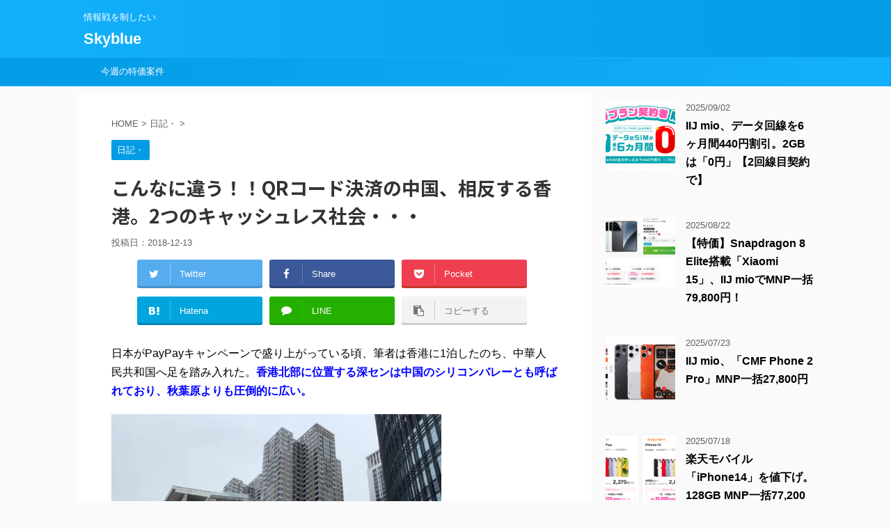

--- FILE ---
content_type: text/html; charset=UTF-8
request_url: https://skyblue.ciao.jp/skyblue/archives/6424
body_size: 21049
content:
<!DOCTYPE html>
<!--[if lt IE 7]>
<html class="ie6" dir="ltr" lang="ja"
	prefix="og: https://ogp.me/ns#" > <![endif]-->
<!--[if IE 7]>
<html class="i7" dir="ltr" lang="ja"
	prefix="og: https://ogp.me/ns#" > <![endif]-->
<!--[if IE 8]>
<html class="ie" dir="ltr" lang="ja"
	prefix="og: https://ogp.me/ns#" > <![endif]-->
<!--[if gt IE 8]><!-->
<html dir="ltr" lang="ja"
	prefix="og: https://ogp.me/ns#"  class="">
	<!--<![endif]-->
	<head prefix="og: http://ogp.me/ns# fb: http://ogp.me/ns/fb# article: http://ogp.me/ns/article#">
		<meta charset="UTF-8" >
		<meta name="viewport" content="width=device-width,initial-scale=1.0,user-scalable=no,viewport-fit=cover">
		<meta name="format-detection" content="telephone=no" >

		
		<link rel="alternate" type="application/rss+xml" title="Skyblue RSS Feed" href="https://skyblue.ciao.jp/skyblue/feed" />
		<link rel="pingback" href="https://skyblue.ciao.jp/skyblue/xmlrpc.php" >
		<!--[if lt IE 9]>
		<script src="https://skyblue.ciao.jp/skyblue/wp-content/themes/affinger5/js/html5shiv.js"></script>
		<![endif]-->
				
		<!-- All in One SEO 4.4.2 - aioseo.com -->
		<meta name="robots" content="max-image-preview:large" />
		<link rel="canonical" href="https://skyblue.ciao.jp/skyblue/archives/6424" />
		<meta name="generator" content="All in One SEO (AIOSEO) 4.4.2" />
		<meta property="og:locale" content="ja_JP" />
		<meta property="og:site_name" content="Skyblue | 情報戦を制したい" />
		<meta property="og:type" content="article" />
		<meta property="og:title" content="こんなに違う！！QRコード決済の中国、相反する香港。2つのキャッシュレス社会・・・ | Skyblue" />
		<meta property="og:url" content="https://skyblue.ciao.jp/skyblue/archives/6424" />
		<meta property="article:published_time" content="2018-12-12T15:00:10+00:00" />
		<meta property="article:modified_time" content="2018-12-12T15:03:02+00:00" />
		<meta name="twitter:card" content="summary_large_image" />
		<meta name="twitter:title" content="こんなに違う！！QRコード決済の中国、相反する香港。2つのキャッシュレス社会・・・ | Skyblue" />
		<meta name="twitter:image" content="https://skyblue.ciao.jp/skyblue/wp-content/uploads/2018/12/casheless2.jpg" />
		<script type="application/ld+json" class="aioseo-schema">
			{"@context":"https:\/\/schema.org","@graph":[{"@type":"Article","@id":"https:\/\/skyblue.ciao.jp\/skyblue\/archives\/6424#article","name":"\u3053\u3093\u306a\u306b\u9055\u3046\uff01\uff01QR\u30b3\u30fc\u30c9\u6c7a\u6e08\u306e\u4e2d\u56fd\u3001\u76f8\u53cd\u3059\u308b\u9999\u6e2f\u30022\u3064\u306e\u30ad\u30e3\u30c3\u30b7\u30e5\u30ec\u30b9\u793e\u4f1a\u30fb\u30fb\u30fb | Skyblue","headline":"\u3053\u3093\u306a\u306b\u9055\u3046\uff01\uff01QR\u30b3\u30fc\u30c9\u6c7a\u6e08\u306e\u4e2d\u56fd\u3001\u76f8\u53cd\u3059\u308b\u9999\u6e2f\u30022\u3064\u306e\u30ad\u30e3\u30c3\u30b7\u30e5\u30ec\u30b9\u793e\u4f1a\u30fb\u30fb\u30fb","author":{"@id":"https:\/\/skyblue.ciao.jp\/skyblue\/archives\/author\/skyblue625#author"},"publisher":{"@id":"https:\/\/skyblue.ciao.jp\/skyblue\/#organization"},"image":{"@type":"ImageObject","url":"https:\/\/i0.wp.com\/skyblue.ciao.jp\/skyblue\/wp-content\/uploads\/2018\/12\/casheless2.jpg?fit=1024%2C768&ssl=1","width":1024,"height":768},"datePublished":"2018-12-12T15:00:10+09:00","dateModified":"2018-12-12T15:03:02+09:00","inLanguage":"ja","mainEntityOfPage":{"@id":"https:\/\/skyblue.ciao.jp\/skyblue\/archives\/6424#webpage"},"isPartOf":{"@id":"https:\/\/skyblue.ciao.jp\/skyblue\/archives\/6424#webpage"},"articleSection":"\u65e5\u8a18\u30fb"},{"@type":"BreadcrumbList","@id":"https:\/\/skyblue.ciao.jp\/skyblue\/archives\/6424#breadcrumblist","itemListElement":[{"@type":"ListItem","@id":"https:\/\/skyblue.ciao.jp\/skyblue\/#listItem","position":1,"item":{"@type":"WebPage","@id":"https:\/\/skyblue.ciao.jp\/skyblue\/","name":"\u30db\u30fc\u30e0","description":"\u60c5\u5831\u6226\u3092\u5236\u3057\u305f\u3044","url":"https:\/\/skyblue.ciao.jp\/skyblue\/"}}]},{"@type":"Organization","@id":"https:\/\/skyblue.ciao.jp\/skyblue\/#organization","name":"Skyblue","url":"https:\/\/skyblue.ciao.jp\/skyblue\/"},{"@type":"Person","@id":"https:\/\/skyblue.ciao.jp\/skyblue\/archives\/author\/skyblue625#author","url":"https:\/\/skyblue.ciao.jp\/skyblue\/archives\/author\/skyblue625","name":"skyblue625","image":{"@type":"ImageObject","@id":"https:\/\/skyblue.ciao.jp\/skyblue\/archives\/6424#authorImage","url":"https:\/\/secure.gravatar.com\/avatar\/2aeda19808e1b3fb5a80333af8f295ba?s=96&d=mm&r=g","width":96,"height":96,"caption":"skyblue625"}},{"@type":"WebPage","@id":"https:\/\/skyblue.ciao.jp\/skyblue\/archives\/6424#webpage","url":"https:\/\/skyblue.ciao.jp\/skyblue\/archives\/6424","name":"\u3053\u3093\u306a\u306b\u9055\u3046\uff01\uff01QR\u30b3\u30fc\u30c9\u6c7a\u6e08\u306e\u4e2d\u56fd\u3001\u76f8\u53cd\u3059\u308b\u9999\u6e2f\u30022\u3064\u306e\u30ad\u30e3\u30c3\u30b7\u30e5\u30ec\u30b9\u793e\u4f1a\u30fb\u30fb\u30fb | Skyblue","inLanguage":"ja","isPartOf":{"@id":"https:\/\/skyblue.ciao.jp\/skyblue\/#website"},"breadcrumb":{"@id":"https:\/\/skyblue.ciao.jp\/skyblue\/archives\/6424#breadcrumblist"},"author":{"@id":"https:\/\/skyblue.ciao.jp\/skyblue\/archives\/author\/skyblue625#author"},"creator":{"@id":"https:\/\/skyblue.ciao.jp\/skyblue\/archives\/author\/skyblue625#author"},"image":{"@type":"ImageObject","url":"https:\/\/i0.wp.com\/skyblue.ciao.jp\/skyblue\/wp-content\/uploads\/2018\/12\/casheless2.jpg?fit=1024%2C768&ssl=1","@id":"https:\/\/skyblue.ciao.jp\/skyblue\/#mainImage","width":1024,"height":768},"primaryImageOfPage":{"@id":"https:\/\/skyblue.ciao.jp\/skyblue\/archives\/6424#mainImage"},"datePublished":"2018-12-12T15:00:10+09:00","dateModified":"2018-12-12T15:03:02+09:00"},{"@type":"WebSite","@id":"https:\/\/skyblue.ciao.jp\/skyblue\/#website","url":"https:\/\/skyblue.ciao.jp\/skyblue\/","name":"Skyblue","description":"\u60c5\u5831\u6226\u3092\u5236\u3057\u305f\u3044","inLanguage":"ja","publisher":{"@id":"https:\/\/skyblue.ciao.jp\/skyblue\/#organization"}}]}
		</script>
		<!-- All in One SEO -->

<title>こんなに違う！！QRコード決済の中国、相反する香港。2つのキャッシュレス社会・・・ | Skyblue</title>
<link rel='dns-prefetch' href='//ajax.googleapis.com' />
<link rel='dns-prefetch' href='//s.w.org' />
<link rel='dns-prefetch' href='//c0.wp.com' />
<link rel='dns-prefetch' href='//i0.wp.com' />
		<!-- This site uses the Google Analytics by MonsterInsights plugin v9.11.1 - Using Analytics tracking - https://www.monsterinsights.com/ -->
							<script src="//www.googletagmanager.com/gtag/js?id=G-49FZGL5R99"  data-cfasync="false" data-wpfc-render="false" type="text/javascript" async></script>
			<script data-cfasync="false" data-wpfc-render="false" type="text/javascript">
				var mi_version = '9.11.1';
				var mi_track_user = true;
				var mi_no_track_reason = '';
								var MonsterInsightsDefaultLocations = {"page_location":"https:\/\/skyblue.ciao.jp\/skyblue\/archives\/6424\/"};
								if ( typeof MonsterInsightsPrivacyGuardFilter === 'function' ) {
					var MonsterInsightsLocations = (typeof MonsterInsightsExcludeQuery === 'object') ? MonsterInsightsPrivacyGuardFilter( MonsterInsightsExcludeQuery ) : MonsterInsightsPrivacyGuardFilter( MonsterInsightsDefaultLocations );
				} else {
					var MonsterInsightsLocations = (typeof MonsterInsightsExcludeQuery === 'object') ? MonsterInsightsExcludeQuery : MonsterInsightsDefaultLocations;
				}

								var disableStrs = [
										'ga-disable-G-49FZGL5R99',
									];

				/* Function to detect opted out users */
				function __gtagTrackerIsOptedOut() {
					for (var index = 0; index < disableStrs.length; index++) {
						if (document.cookie.indexOf(disableStrs[index] + '=true') > -1) {
							return true;
						}
					}

					return false;
				}

				/* Disable tracking if the opt-out cookie exists. */
				if (__gtagTrackerIsOptedOut()) {
					for (var index = 0; index < disableStrs.length; index++) {
						window[disableStrs[index]] = true;
					}
				}

				/* Opt-out function */
				function __gtagTrackerOptout() {
					for (var index = 0; index < disableStrs.length; index++) {
						document.cookie = disableStrs[index] + '=true; expires=Thu, 31 Dec 2099 23:59:59 UTC; path=/';
						window[disableStrs[index]] = true;
					}
				}

				if ('undefined' === typeof gaOptout) {
					function gaOptout() {
						__gtagTrackerOptout();
					}
				}
								window.dataLayer = window.dataLayer || [];

				window.MonsterInsightsDualTracker = {
					helpers: {},
					trackers: {},
				};
				if (mi_track_user) {
					function __gtagDataLayer() {
						dataLayer.push(arguments);
					}

					function __gtagTracker(type, name, parameters) {
						if (!parameters) {
							parameters = {};
						}

						if (parameters.send_to) {
							__gtagDataLayer.apply(null, arguments);
							return;
						}

						if (type === 'event') {
														parameters.send_to = monsterinsights_frontend.v4_id;
							var hookName = name;
							if (typeof parameters['event_category'] !== 'undefined') {
								hookName = parameters['event_category'] + ':' + name;
							}

							if (typeof MonsterInsightsDualTracker.trackers[hookName] !== 'undefined') {
								MonsterInsightsDualTracker.trackers[hookName](parameters);
							} else {
								__gtagDataLayer('event', name, parameters);
							}
							
						} else {
							__gtagDataLayer.apply(null, arguments);
						}
					}

					__gtagTracker('js', new Date());
					__gtagTracker('set', {
						'developer_id.dZGIzZG': true,
											});
					if ( MonsterInsightsLocations.page_location ) {
						__gtagTracker('set', MonsterInsightsLocations);
					}
										__gtagTracker('config', 'G-49FZGL5R99', {"forceSSL":"true","link_attribution":"true"} );
										window.gtag = __gtagTracker;										(function () {
						/* https://developers.google.com/analytics/devguides/collection/analyticsjs/ */
						/* ga and __gaTracker compatibility shim. */
						var noopfn = function () {
							return null;
						};
						var newtracker = function () {
							return new Tracker();
						};
						var Tracker = function () {
							return null;
						};
						var p = Tracker.prototype;
						p.get = noopfn;
						p.set = noopfn;
						p.send = function () {
							var args = Array.prototype.slice.call(arguments);
							args.unshift('send');
							__gaTracker.apply(null, args);
						};
						var __gaTracker = function () {
							var len = arguments.length;
							if (len === 0) {
								return;
							}
							var f = arguments[len - 1];
							if (typeof f !== 'object' || f === null || typeof f.hitCallback !== 'function') {
								if ('send' === arguments[0]) {
									var hitConverted, hitObject = false, action;
									if ('event' === arguments[1]) {
										if ('undefined' !== typeof arguments[3]) {
											hitObject = {
												'eventAction': arguments[3],
												'eventCategory': arguments[2],
												'eventLabel': arguments[4],
												'value': arguments[5] ? arguments[5] : 1,
											}
										}
									}
									if ('pageview' === arguments[1]) {
										if ('undefined' !== typeof arguments[2]) {
											hitObject = {
												'eventAction': 'page_view',
												'page_path': arguments[2],
											}
										}
									}
									if (typeof arguments[2] === 'object') {
										hitObject = arguments[2];
									}
									if (typeof arguments[5] === 'object') {
										Object.assign(hitObject, arguments[5]);
									}
									if ('undefined' !== typeof arguments[1].hitType) {
										hitObject = arguments[1];
										if ('pageview' === hitObject.hitType) {
											hitObject.eventAction = 'page_view';
										}
									}
									if (hitObject) {
										action = 'timing' === arguments[1].hitType ? 'timing_complete' : hitObject.eventAction;
										hitConverted = mapArgs(hitObject);
										__gtagTracker('event', action, hitConverted);
									}
								}
								return;
							}

							function mapArgs(args) {
								var arg, hit = {};
								var gaMap = {
									'eventCategory': 'event_category',
									'eventAction': 'event_action',
									'eventLabel': 'event_label',
									'eventValue': 'event_value',
									'nonInteraction': 'non_interaction',
									'timingCategory': 'event_category',
									'timingVar': 'name',
									'timingValue': 'value',
									'timingLabel': 'event_label',
									'page': 'page_path',
									'location': 'page_location',
									'title': 'page_title',
									'referrer' : 'page_referrer',
								};
								for (arg in args) {
																		if (!(!args.hasOwnProperty(arg) || !gaMap.hasOwnProperty(arg))) {
										hit[gaMap[arg]] = args[arg];
									} else {
										hit[arg] = args[arg];
									}
								}
								return hit;
							}

							try {
								f.hitCallback();
							} catch (ex) {
							}
						};
						__gaTracker.create = newtracker;
						__gaTracker.getByName = newtracker;
						__gaTracker.getAll = function () {
							return [];
						};
						__gaTracker.remove = noopfn;
						__gaTracker.loaded = true;
						window['__gaTracker'] = __gaTracker;
					})();
									} else {
										console.log("");
					(function () {
						function __gtagTracker() {
							return null;
						}

						window['__gtagTracker'] = __gtagTracker;
						window['gtag'] = __gtagTracker;
					})();
									}
			</script>
							<!-- / Google Analytics by MonsterInsights -->
		<script type="text/javascript">
window._wpemojiSettings = {"baseUrl":"https:\/\/s.w.org\/images\/core\/emoji\/13.1.0\/72x72\/","ext":".png","svgUrl":"https:\/\/s.w.org\/images\/core\/emoji\/13.1.0\/svg\/","svgExt":".svg","source":{"concatemoji":"https:\/\/skyblue.ciao.jp\/skyblue\/wp-includes\/js\/wp-emoji-release.min.js?ver=5.9.3"}};
/*! This file is auto-generated */
!function(e,a,t){var n,r,o,i=a.createElement("canvas"),p=i.getContext&&i.getContext("2d");function s(e,t){var a=String.fromCharCode;p.clearRect(0,0,i.width,i.height),p.fillText(a.apply(this,e),0,0);e=i.toDataURL();return p.clearRect(0,0,i.width,i.height),p.fillText(a.apply(this,t),0,0),e===i.toDataURL()}function c(e){var t=a.createElement("script");t.src=e,t.defer=t.type="text/javascript",a.getElementsByTagName("head")[0].appendChild(t)}for(o=Array("flag","emoji"),t.supports={everything:!0,everythingExceptFlag:!0},r=0;r<o.length;r++)t.supports[o[r]]=function(e){if(!p||!p.fillText)return!1;switch(p.textBaseline="top",p.font="600 32px Arial",e){case"flag":return s([127987,65039,8205,9895,65039],[127987,65039,8203,9895,65039])?!1:!s([55356,56826,55356,56819],[55356,56826,8203,55356,56819])&&!s([55356,57332,56128,56423,56128,56418,56128,56421,56128,56430,56128,56423,56128,56447],[55356,57332,8203,56128,56423,8203,56128,56418,8203,56128,56421,8203,56128,56430,8203,56128,56423,8203,56128,56447]);case"emoji":return!s([10084,65039,8205,55357,56613],[10084,65039,8203,55357,56613])}return!1}(o[r]),t.supports.everything=t.supports.everything&&t.supports[o[r]],"flag"!==o[r]&&(t.supports.everythingExceptFlag=t.supports.everythingExceptFlag&&t.supports[o[r]]);t.supports.everythingExceptFlag=t.supports.everythingExceptFlag&&!t.supports.flag,t.DOMReady=!1,t.readyCallback=function(){t.DOMReady=!0},t.supports.everything||(n=function(){t.readyCallback()},a.addEventListener?(a.addEventListener("DOMContentLoaded",n,!1),e.addEventListener("load",n,!1)):(e.attachEvent("onload",n),a.attachEvent("onreadystatechange",function(){"complete"===a.readyState&&t.readyCallback()})),(n=t.source||{}).concatemoji?c(n.concatemoji):n.wpemoji&&n.twemoji&&(c(n.twemoji),c(n.wpemoji)))}(window,document,window._wpemojiSettings);
</script>
<style type="text/css">
img.wp-smiley,
img.emoji {
	display: inline !important;
	border: none !important;
	box-shadow: none !important;
	height: 1em !important;
	width: 1em !important;
	margin: 0 0.07em !important;
	vertical-align: -0.1em !important;
	background: none !important;
	padding: 0 !important;
}
</style>
	<link rel='stylesheet' id='wp-block-library-css'  href='https://c0.wp.com/c/5.9.3/wp-includes/css/dist/block-library/style.min.css' type='text/css' media='all' />
<style id='wp-block-library-inline-css' type='text/css'>
.has-text-align-justify{text-align:justify;}
</style>
<link rel='stylesheet' id='mediaelement-css'  href='https://c0.wp.com/c/5.9.3/wp-includes/js/mediaelement/mediaelementplayer-legacy.min.css' type='text/css' media='all' />
<link rel='stylesheet' id='wp-mediaelement-css'  href='https://c0.wp.com/c/5.9.3/wp-includes/js/mediaelement/wp-mediaelement.min.css' type='text/css' media='all' />
<style id='global-styles-inline-css' type='text/css'>
body{--wp--preset--color--black: #000000;--wp--preset--color--cyan-bluish-gray: #abb8c3;--wp--preset--color--white: #ffffff;--wp--preset--color--pale-pink: #f78da7;--wp--preset--color--vivid-red: #cf2e2e;--wp--preset--color--luminous-vivid-orange: #ff6900;--wp--preset--color--luminous-vivid-amber: #fcb900;--wp--preset--color--light-green-cyan: #7bdcb5;--wp--preset--color--vivid-green-cyan: #00d084;--wp--preset--color--pale-cyan-blue: #8ed1fc;--wp--preset--color--vivid-cyan-blue: #0693e3;--wp--preset--color--vivid-purple: #9b51e0;--wp--preset--gradient--vivid-cyan-blue-to-vivid-purple: linear-gradient(135deg,rgba(6,147,227,1) 0%,rgb(155,81,224) 100%);--wp--preset--gradient--light-green-cyan-to-vivid-green-cyan: linear-gradient(135deg,rgb(122,220,180) 0%,rgb(0,208,130) 100%);--wp--preset--gradient--luminous-vivid-amber-to-luminous-vivid-orange: linear-gradient(135deg,rgba(252,185,0,1) 0%,rgba(255,105,0,1) 100%);--wp--preset--gradient--luminous-vivid-orange-to-vivid-red: linear-gradient(135deg,rgba(255,105,0,1) 0%,rgb(207,46,46) 100%);--wp--preset--gradient--very-light-gray-to-cyan-bluish-gray: linear-gradient(135deg,rgb(238,238,238) 0%,rgb(169,184,195) 100%);--wp--preset--gradient--cool-to-warm-spectrum: linear-gradient(135deg,rgb(74,234,220) 0%,rgb(151,120,209) 20%,rgb(207,42,186) 40%,rgb(238,44,130) 60%,rgb(251,105,98) 80%,rgb(254,248,76) 100%);--wp--preset--gradient--blush-light-purple: linear-gradient(135deg,rgb(255,206,236) 0%,rgb(152,150,240) 100%);--wp--preset--gradient--blush-bordeaux: linear-gradient(135deg,rgb(254,205,165) 0%,rgb(254,45,45) 50%,rgb(107,0,62) 100%);--wp--preset--gradient--luminous-dusk: linear-gradient(135deg,rgb(255,203,112) 0%,rgb(199,81,192) 50%,rgb(65,88,208) 100%);--wp--preset--gradient--pale-ocean: linear-gradient(135deg,rgb(255,245,203) 0%,rgb(182,227,212) 50%,rgb(51,167,181) 100%);--wp--preset--gradient--electric-grass: linear-gradient(135deg,rgb(202,248,128) 0%,rgb(113,206,126) 100%);--wp--preset--gradient--midnight: linear-gradient(135deg,rgb(2,3,129) 0%,rgb(40,116,252) 100%);--wp--preset--duotone--dark-grayscale: url('#wp-duotone-dark-grayscale');--wp--preset--duotone--grayscale: url('#wp-duotone-grayscale');--wp--preset--duotone--purple-yellow: url('#wp-duotone-purple-yellow');--wp--preset--duotone--blue-red: url('#wp-duotone-blue-red');--wp--preset--duotone--midnight: url('#wp-duotone-midnight');--wp--preset--duotone--magenta-yellow: url('#wp-duotone-magenta-yellow');--wp--preset--duotone--purple-green: url('#wp-duotone-purple-green');--wp--preset--duotone--blue-orange: url('#wp-duotone-blue-orange');--wp--preset--font-size--small: 13px;--wp--preset--font-size--medium: 20px;--wp--preset--font-size--large: 36px;--wp--preset--font-size--x-large: 42px;}.has-black-color{color: var(--wp--preset--color--black) !important;}.has-cyan-bluish-gray-color{color: var(--wp--preset--color--cyan-bluish-gray) !important;}.has-white-color{color: var(--wp--preset--color--white) !important;}.has-pale-pink-color{color: var(--wp--preset--color--pale-pink) !important;}.has-vivid-red-color{color: var(--wp--preset--color--vivid-red) !important;}.has-luminous-vivid-orange-color{color: var(--wp--preset--color--luminous-vivid-orange) !important;}.has-luminous-vivid-amber-color{color: var(--wp--preset--color--luminous-vivid-amber) !important;}.has-light-green-cyan-color{color: var(--wp--preset--color--light-green-cyan) !important;}.has-vivid-green-cyan-color{color: var(--wp--preset--color--vivid-green-cyan) !important;}.has-pale-cyan-blue-color{color: var(--wp--preset--color--pale-cyan-blue) !important;}.has-vivid-cyan-blue-color{color: var(--wp--preset--color--vivid-cyan-blue) !important;}.has-vivid-purple-color{color: var(--wp--preset--color--vivid-purple) !important;}.has-black-background-color{background-color: var(--wp--preset--color--black) !important;}.has-cyan-bluish-gray-background-color{background-color: var(--wp--preset--color--cyan-bluish-gray) !important;}.has-white-background-color{background-color: var(--wp--preset--color--white) !important;}.has-pale-pink-background-color{background-color: var(--wp--preset--color--pale-pink) !important;}.has-vivid-red-background-color{background-color: var(--wp--preset--color--vivid-red) !important;}.has-luminous-vivid-orange-background-color{background-color: var(--wp--preset--color--luminous-vivid-orange) !important;}.has-luminous-vivid-amber-background-color{background-color: var(--wp--preset--color--luminous-vivid-amber) !important;}.has-light-green-cyan-background-color{background-color: var(--wp--preset--color--light-green-cyan) !important;}.has-vivid-green-cyan-background-color{background-color: var(--wp--preset--color--vivid-green-cyan) !important;}.has-pale-cyan-blue-background-color{background-color: var(--wp--preset--color--pale-cyan-blue) !important;}.has-vivid-cyan-blue-background-color{background-color: var(--wp--preset--color--vivid-cyan-blue) !important;}.has-vivid-purple-background-color{background-color: var(--wp--preset--color--vivid-purple) !important;}.has-black-border-color{border-color: var(--wp--preset--color--black) !important;}.has-cyan-bluish-gray-border-color{border-color: var(--wp--preset--color--cyan-bluish-gray) !important;}.has-white-border-color{border-color: var(--wp--preset--color--white) !important;}.has-pale-pink-border-color{border-color: var(--wp--preset--color--pale-pink) !important;}.has-vivid-red-border-color{border-color: var(--wp--preset--color--vivid-red) !important;}.has-luminous-vivid-orange-border-color{border-color: var(--wp--preset--color--luminous-vivid-orange) !important;}.has-luminous-vivid-amber-border-color{border-color: var(--wp--preset--color--luminous-vivid-amber) !important;}.has-light-green-cyan-border-color{border-color: var(--wp--preset--color--light-green-cyan) !important;}.has-vivid-green-cyan-border-color{border-color: var(--wp--preset--color--vivid-green-cyan) !important;}.has-pale-cyan-blue-border-color{border-color: var(--wp--preset--color--pale-cyan-blue) !important;}.has-vivid-cyan-blue-border-color{border-color: var(--wp--preset--color--vivid-cyan-blue) !important;}.has-vivid-purple-border-color{border-color: var(--wp--preset--color--vivid-purple) !important;}.has-vivid-cyan-blue-to-vivid-purple-gradient-background{background: var(--wp--preset--gradient--vivid-cyan-blue-to-vivid-purple) !important;}.has-light-green-cyan-to-vivid-green-cyan-gradient-background{background: var(--wp--preset--gradient--light-green-cyan-to-vivid-green-cyan) !important;}.has-luminous-vivid-amber-to-luminous-vivid-orange-gradient-background{background: var(--wp--preset--gradient--luminous-vivid-amber-to-luminous-vivid-orange) !important;}.has-luminous-vivid-orange-to-vivid-red-gradient-background{background: var(--wp--preset--gradient--luminous-vivid-orange-to-vivid-red) !important;}.has-very-light-gray-to-cyan-bluish-gray-gradient-background{background: var(--wp--preset--gradient--very-light-gray-to-cyan-bluish-gray) !important;}.has-cool-to-warm-spectrum-gradient-background{background: var(--wp--preset--gradient--cool-to-warm-spectrum) !important;}.has-blush-light-purple-gradient-background{background: var(--wp--preset--gradient--blush-light-purple) !important;}.has-blush-bordeaux-gradient-background{background: var(--wp--preset--gradient--blush-bordeaux) !important;}.has-luminous-dusk-gradient-background{background: var(--wp--preset--gradient--luminous-dusk) !important;}.has-pale-ocean-gradient-background{background: var(--wp--preset--gradient--pale-ocean) !important;}.has-electric-grass-gradient-background{background: var(--wp--preset--gradient--electric-grass) !important;}.has-midnight-gradient-background{background: var(--wp--preset--gradient--midnight) !important;}.has-small-font-size{font-size: var(--wp--preset--font-size--small) !important;}.has-medium-font-size{font-size: var(--wp--preset--font-size--medium) !important;}.has-large-font-size{font-size: var(--wp--preset--font-size--large) !important;}.has-x-large-font-size{font-size: var(--wp--preset--font-size--x-large) !important;}
</style>
<link rel='stylesheet' id='normalize-css'  href='https://skyblue.ciao.jp/skyblue/wp-content/themes/affinger5/css/normalize.css?ver=1.5.9' type='text/css' media='all' />
<link rel='stylesheet' id='font-awesome-css'  href='https://skyblue.ciao.jp/skyblue/wp-content/themes/affinger5/css/fontawesome/css/font-awesome.min.css?ver=4.7.0' type='text/css' media='all' />
<link rel='stylesheet' id='font-awesome-animation-css'  href='https://skyblue.ciao.jp/skyblue/wp-content/themes/affinger5/css/fontawesome/css/font-awesome-animation.min.css?ver=5.9.3' type='text/css' media='all' />
<link rel='stylesheet' id='st_svg-css'  href='https://skyblue.ciao.jp/skyblue/wp-content/themes/affinger5/st_svg/style.css?ver=5.9.3' type='text/css' media='all' />
<link rel='stylesheet' id='slick-css'  href='https://skyblue.ciao.jp/skyblue/wp-content/themes/affinger5/vendor/slick/slick.css?ver=1.8.0' type='text/css' media='all' />
<link rel='stylesheet' id='slick-theme-css'  href='https://skyblue.ciao.jp/skyblue/wp-content/themes/affinger5/vendor/slick/slick-theme.css?ver=1.8.0' type='text/css' media='all' />
<link rel='stylesheet' id='fonts-googleapis-notosansjp-css'  href='//fonts.googleapis.com/earlyaccess/notosansjp.css?ver=5.9.3' type='text/css' media='all' />
<link rel='stylesheet' id='style-css'  href='https://skyblue.ciao.jp/skyblue/wp-content/themes/affinger5/style.css?ver=5.9.3' type='text/css' media='all' />
<link rel='stylesheet' id='child-style-css'  href='https://skyblue.ciao.jp/skyblue/wp-content/themes/affinger5-child/style.css?ver=5.9.3' type='text/css' media='all' />
<link rel='stylesheet' id='single-css'  href='https://skyblue.ciao.jp/skyblue/wp-content/themes/affinger5/st-rankcss.php' type='text/css' media='all' />
<link rel='stylesheet' id='st-themecss-css'  href='https://skyblue.ciao.jp/skyblue/wp-content/themes/affinger5/st-themecss-loader.php?ver=5.9.3' type='text/css' media='all' />
<link rel='stylesheet' id='jetpack_css-css'  href='https://c0.wp.com/p/jetpack/10.8.2/css/jetpack.css' type='text/css' media='all' />
<script type='text/javascript' src='https://skyblue.ciao.jp/skyblue/wp-content/plugins/google-analytics-for-wordpress/assets/js/frontend-gtag.min.js?ver=9.11.1' id='monsterinsights-frontend-script-js'></script>
<script data-cfasync="false" data-wpfc-render="false" type="text/javascript" id='monsterinsights-frontend-script-js-extra'>/* <![CDATA[ */
var monsterinsights_frontend = {"js_events_tracking":"true","download_extensions":"doc,pdf,ppt,zip,xls,docx,pptx,xlsx","inbound_paths":"[{\"path\":\"\\\/go\\\/\",\"label\":\"affiliate\"},{\"path\":\"\\\/recommend\\\/\",\"label\":\"affiliate\"}]","home_url":"https:\/\/skyblue.ciao.jp\/skyblue","hash_tracking":"false","v4_id":"G-49FZGL5R99"};/* ]]> */
</script>
<script type='text/javascript' src='//ajax.googleapis.com/ajax/libs/jquery/1.11.3/jquery.min.js?ver=1.11.3' id='jquery-js'></script>
<link rel="https://api.w.org/" href="https://skyblue.ciao.jp/skyblue/wp-json/" /><link rel="alternate" type="application/json" href="https://skyblue.ciao.jp/skyblue/wp-json/wp/v2/posts/6424" /><link rel='shortlink' href='https://skyblue.ciao.jp/skyblue/?p=6424' />
<link rel="alternate" type="application/json+oembed" href="https://skyblue.ciao.jp/skyblue/wp-json/oembed/1.0/embed?url=https%3A%2F%2Fskyblue.ciao.jp%2Fskyblue%2Farchives%2F6424" />
<link rel="alternate" type="text/xml+oembed" href="https://skyblue.ciao.jp/skyblue/wp-json/oembed/1.0/embed?url=https%3A%2F%2Fskyblue.ciao.jp%2Fskyblue%2Farchives%2F6424&#038;format=xml" />
<style id="wplmi-inline-css" type="text/css"> span.wplmi-user-avatar { width: 16px;display: inline-block !important;flex-shrink: 0; } img.wplmi-elementor-avatar { border-radius: 100%;margin-right: 3px; } 

</style>
<style data-context="foundation-flickity-css">/*! Flickity v2.0.2
http://flickity.metafizzy.co
---------------------------------------------- */.flickity-enabled{position:relative}.flickity-enabled:focus{outline:0}.flickity-viewport{overflow:hidden;position:relative;height:100%}.flickity-slider{position:absolute;width:100%;height:100%}.flickity-enabled.is-draggable{-webkit-tap-highlight-color:transparent;tap-highlight-color:transparent;-webkit-user-select:none;-moz-user-select:none;-ms-user-select:none;user-select:none}.flickity-enabled.is-draggable .flickity-viewport{cursor:move;cursor:-webkit-grab;cursor:grab}.flickity-enabled.is-draggable .flickity-viewport.is-pointer-down{cursor:-webkit-grabbing;cursor:grabbing}.flickity-prev-next-button{position:absolute;top:50%;width:44px;height:44px;border:none;border-radius:50%;background:#fff;background:hsla(0,0%,100%,.75);cursor:pointer;-webkit-transform:translateY(-50%);transform:translateY(-50%)}.flickity-prev-next-button:hover{background:#fff}.flickity-prev-next-button:focus{outline:0;box-shadow:0 0 0 5px #09f}.flickity-prev-next-button:active{opacity:.6}.flickity-prev-next-button.previous{left:10px}.flickity-prev-next-button.next{right:10px}.flickity-rtl .flickity-prev-next-button.previous{left:auto;right:10px}.flickity-rtl .flickity-prev-next-button.next{right:auto;left:10px}.flickity-prev-next-button:disabled{opacity:.3;cursor:auto}.flickity-prev-next-button svg{position:absolute;left:20%;top:20%;width:60%;height:60%}.flickity-prev-next-button .arrow{fill:#333}.flickity-page-dots{position:absolute;width:100%;bottom:-25px;padding:0;margin:0;list-style:none;text-align:center;line-height:1}.flickity-rtl .flickity-page-dots{direction:rtl}.flickity-page-dots .dot{display:inline-block;width:10px;height:10px;margin:0 8px;background:#333;border-radius:50%;opacity:.25;cursor:pointer}.flickity-page-dots .dot.is-selected{opacity:1}</style><style data-context="foundation-slideout-css">.slideout-menu{position:fixed;left:0;top:0;bottom:0;right:auto;z-index:0;width:256px;overflow-y:auto;-webkit-overflow-scrolling:touch;display:none}.slideout-menu.pushit-right{left:auto;right:0}.slideout-panel{position:relative;z-index:1;will-change:transform}.slideout-open,.slideout-open .slideout-panel,.slideout-open body{overflow:hidden}.slideout-open .slideout-menu{display:block}.pushit{display:none}</style><style type='text/css'>img#wpstats{display:none}</style>
	<meta name="robots" content="index, follow" />
<link rel="shortcut icon" href="https://skyblue.ciao.jp/skyblue/wp-content/uploads/2023/03/cropped-skybluelogo.jpg" >
<link rel="canonical" href="https://skyblue.ciao.jp/skyblue/archives/6424" />
<style type="text/css">.recentcomments a{display:inline !important;padding:0 !important;margin:0 !important;}</style><link rel="icon" href="https://i0.wp.com/skyblue.ciao.jp/skyblue/wp-content/uploads/2023/03/cropped-skybluelogo.jpg?fit=32%2C32&#038;ssl=1" sizes="32x32" />
<link rel="icon" href="https://i0.wp.com/skyblue.ciao.jp/skyblue/wp-content/uploads/2023/03/cropped-skybluelogo.jpg?fit=192%2C192&#038;ssl=1" sizes="192x192" />
<link rel="apple-touch-icon" href="https://i0.wp.com/skyblue.ciao.jp/skyblue/wp-content/uploads/2023/03/cropped-skybluelogo.jpg?fit=180%2C180&#038;ssl=1" />
<meta name="msapplication-TileImage" content="https://i0.wp.com/skyblue.ciao.jp/skyblue/wp-content/uploads/2023/03/cropped-skybluelogo.jpg?fit=270%2C270&#038;ssl=1" />
<style>.ios7.web-app-mode.has-fixed header{ background-color: rgba(45,53,63,.88);}</style><style id="wpforms-css-vars-root">
				:root {
					--wpforms-field-border-radius: 3px;
--wpforms-field-background-color: #ffffff;
--wpforms-field-border-color: rgba( 0, 0, 0, 0.25 );
--wpforms-field-text-color: rgba( 0, 0, 0, 0.7 );
--wpforms-label-color: rgba( 0, 0, 0, 0.85 );
--wpforms-label-sublabel-color: rgba( 0, 0, 0, 0.55 );
--wpforms-label-error-color: #d63637;
--wpforms-button-border-radius: 3px;
--wpforms-button-background-color: #066aab;
--wpforms-button-text-color: #ffffff;
--wpforms-field-size-input-height: 43px;
--wpforms-field-size-input-spacing: 15px;
--wpforms-field-size-font-size: 16px;
--wpforms-field-size-line-height: 19px;
--wpforms-field-size-padding-h: 14px;
--wpforms-field-size-checkbox-size: 16px;
--wpforms-field-size-sublabel-spacing: 5px;
--wpforms-field-size-icon-size: 1;
--wpforms-label-size-font-size: 16px;
--wpforms-label-size-line-height: 19px;
--wpforms-label-size-sublabel-font-size: 14px;
--wpforms-label-size-sublabel-line-height: 17px;
--wpforms-button-size-font-size: 17px;
--wpforms-button-size-height: 41px;
--wpforms-button-size-padding-h: 15px;
--wpforms-button-size-margin-top: 10px;

				}
			</style>					<!-- OGP -->
	
						<meta name="twitter:card" content="summary_large_image">
				<meta name="twitter:site" content="@skyblue_1985jp">
		<meta name="twitter:title" content="こんなに違う！！QRコード決済の中国、相反する香港。2つのキャッシュレス社会・・・">
		<meta name="twitter:description" content="日本がPayPayキャンペーンで盛り上がっている頃、筆者は香港に1泊したのち、中華人民共和国へ足を踏み入れた。香港北部に位置する深センは中国のシリコンバレーとも呼ばれており、秋葉原よりも圧倒的に広い。">
		<meta name="twitter:image" content="https://i0.wp.com/skyblue.ciao.jp/skyblue/wp-content/uploads/2018/12/casheless2.jpg?fit=1024%2C768&#038;ssl=1">
		<!-- /OGP -->
		


<script>
jQuery(function(){
    jQuery('.st-btn-open').click(function(){
        jQuery(this).next('.st-slidebox').stop(true, true).slideToggle();
    });
});
</script>
	<script>
		jQuery(function(){
		jQuery('.post h2 , .h2modoki').wrapInner('<span class="st-dash-design"></span>');
		}) 
	</script>

<script>
	jQuery(function(){
		jQuery("#toc_container:not(:has(ul ul))").addClass("only-toc");
		jQuery(".st-ac-box ul:has(.cat-item)").each(function(){
			jQuery(this).addClass("st-ac-cat");
		});
	});
</script>

<script>
	jQuery(function(){
						jQuery('.st-star').parent('.rankh4').css('padding-bottom','5px'); // スターがある場合のランキング見出し調整
	});
</script>
			</head>
	<body class="post-template-default single single-post postid-6424 single-format-standard not-front-page" >
				<div id="st-ami">
				<div id="wrapper" class="">
				<div id="wrapper-in">
					<header id="">
						<div id="headbox-bg">
							<div class="clearfix" id="headbox">
										<nav id="s-navi" class="pcnone">
			<dl class="acordion">
				<dt class="trigger">
					<p class="acordion_button"><span class="op"><i class="fa st-svg-menu"></i></span></p>
		
					<!-- 追加メニュー -->
					
					<!-- 追加メニュー2 -->
					
						</dt>

				<dd class="acordion_tree">
					<div class="acordion_tree_content">

						

														<div class="menu-wptouch-recovered-page-menu-container"><ul id="menu-wptouch-recovered-page-menu" class="menu"><li id="menu-item-1515" class="menu-item menu-item-type-post_type menu-item-object-page menu-item-1515"><a href="https://skyblue.ciao.jp/skyblue/%e3%81%af%e3%81%98%e3%82%81%e3%81%ab"><span class="menu-item-label">今週の特価案件</span></a></li>
</ul></div>							<div class="clear"></div>

						
					</div>
				</dd>
			</dl>
		</nav>
										<div id="header-l">
										
            
			
				<!-- キャプション -->
				                
					              		 	 <p class="descr sitenametop">
               		     	情報戦を制したい               			 </p>
					                    
				                
				<!-- ロゴ又はブログ名 -->
				              		  <p class="sitename"><a href="https://skyblue.ciao.jp/skyblue/">
                  		                      		    Skyblue                   		               		  </a></p>
            					<!-- ロゴ又はブログ名ここまで -->

			    
		
    									</div><!-- /#header-l -->
								<div id="header-r" class="smanone">
																		
								</div><!-- /#header-r -->
							</div><!-- /#headbox-bg -->
						</div><!-- /#headbox clearfix -->

						
						
						
											
<div id="gazou-wide">
			<div id="st-menubox">
			<div id="st-menuwide">
				<nav class="smanone clearfix"><ul id="menu-wptouch-recovered-page-menu-1" class="menu"><li class="menu-item menu-item-type-post_type menu-item-object-page menu-item-1515"><a href="https://skyblue.ciao.jp/skyblue/%e3%81%af%e3%81%98%e3%82%81%e3%81%ab">今週の特価案件</a></li>
</ul></nav>			</div>
		</div>
				</div>
					
					
					</header>

					

					<div id="content-w">

					
					
<div id="content" class="clearfix">
	<div id="contentInner">

		<main>
			<article>
				<div id="post-6424" class="st-post post-6424 post type-post status-publish format-standard has-post-thumbnail hentry category-2">

			
									

					<!--ぱんくず -->
										<div id="breadcrumb">
					<ol itemscope itemtype="http://schema.org/BreadcrumbList">
							 <li itemprop="itemListElement" itemscope
      itemtype="http://schema.org/ListItem"><a href="https://skyblue.ciao.jp/skyblue" itemprop="item"><span itemprop="name">HOME</span></a> > <meta itemprop="position" content="1" /></li>
													<li itemprop="itemListElement" itemscope
      itemtype="http://schema.org/ListItem"><a href="https://skyblue.ciao.jp/skyblue/archives/category/%e6%97%a5%e8%a8%98%e3%83%bb" itemprop="item">
							<span itemprop="name">日記・</span> </a> &gt;<meta itemprop="position" content="2" /></li> 
											</ol>
					</div>
										<!--/ ぱんくず -->

					<!--ループ開始 -->
										
										<p class="st-catgroup">
					<a href="https://skyblue.ciao.jp/skyblue/archives/category/%e6%97%a5%e8%a8%98%e3%83%bb" title="View all posts in 日記・" rel="category tag"><span class="catname st-catid2">日記・</span></a>					</p>
									

					<h1 class="entry-title">こんなに違う！！QRコード決済の中国、相反する香港。2つのキャッシュレス社会・・・</h1>

					<div class="blogbox ">
						<p><span class="kdate">
															投稿日：<time class="updated" datetime="2018-12-13T00:00:10+0900">2018-12-13</time>
													</span></p>
					</div>

					
	<div class="sns st-sns-top">
	<ul class="clearfix">
		<!--ツイートボタン-->
		<li class="twitter"> 
		<a rel="nofollow" onclick="window.open('//twitter.com/intent/tweet?url=https%3A%2F%2Fskyblue.ciao.jp%2Fskyblue%2Farchives%2F6424&text=%E3%81%93%E3%82%93%E3%81%AA%E3%81%AB%E9%81%95%E3%81%86%EF%BC%81%EF%BC%81QR%E3%82%B3%E3%83%BC%E3%83%89%E6%B1%BA%E6%B8%88%E3%81%AE%E4%B8%AD%E5%9B%BD%E3%80%81%E7%9B%B8%E5%8F%8D%E3%81%99%E3%82%8B%E9%A6%99%E6%B8%AF%E3%80%822%E3%81%A4%E3%81%AE%E3%82%AD%E3%83%A3%E3%83%83%E3%82%B7%E3%83%A5%E3%83%AC%E3%82%B9%E7%A4%BE%E4%BC%9A%E3%83%BB%E3%83%BB%E3%83%BB&via=skyblue_1985jp&tw_p=tweetbutton', '', 'width=500,height=450'); return false;"><i class="fa fa-twitter"></i><span class="snstext " >Twitter</span></a>
		</li>

		<!--シェアボタン-->      
		<li class="facebook">
		<a href="//www.facebook.com/sharer.php?src=bm&u=https%3A%2F%2Fskyblue.ciao.jp%2Fskyblue%2Farchives%2F6424&t=%E3%81%93%E3%82%93%E3%81%AA%E3%81%AB%E9%81%95%E3%81%86%EF%BC%81%EF%BC%81QR%E3%82%B3%E3%83%BC%E3%83%89%E6%B1%BA%E6%B8%88%E3%81%AE%E4%B8%AD%E5%9B%BD%E3%80%81%E7%9B%B8%E5%8F%8D%E3%81%99%E3%82%8B%E9%A6%99%E6%B8%AF%E3%80%822%E3%81%A4%E3%81%AE%E3%82%AD%E3%83%A3%E3%83%83%E3%82%B7%E3%83%A5%E3%83%AC%E3%82%B9%E7%A4%BE%E4%BC%9A%E3%83%BB%E3%83%BB%E3%83%BB" target="_blank" rel="nofollow"><i class="fa fa-facebook"></i><span class="snstext " >Share</span>
		</a>
		</li>

		<!--ポケットボタン-->      
		<li class="pocket">
		<a rel="nofollow" onclick="window.open('//getpocket.com/edit?url=https%3A%2F%2Fskyblue.ciao.jp%2Fskyblue%2Farchives%2F6424&title=%E3%81%93%E3%82%93%E3%81%AA%E3%81%AB%E9%81%95%E3%81%86%EF%BC%81%EF%BC%81QR%E3%82%B3%E3%83%BC%E3%83%89%E6%B1%BA%E6%B8%88%E3%81%AE%E4%B8%AD%E5%9B%BD%E3%80%81%E7%9B%B8%E5%8F%8D%E3%81%99%E3%82%8B%E9%A6%99%E6%B8%AF%E3%80%822%E3%81%A4%E3%81%AE%E3%82%AD%E3%83%A3%E3%83%83%E3%82%B7%E3%83%A5%E3%83%AC%E3%82%B9%E7%A4%BE%E4%BC%9A%E3%83%BB%E3%83%BB%E3%83%BB', '', 'width=500,height=350'); return false;"><i class="fa fa-get-pocket"></i><span class="snstext " >Pocket</span></a></li>

		<!--はてブボタン-->  
		<li class="hatebu">       
			<a href="//b.hatena.ne.jp/entry/https://skyblue.ciao.jp/skyblue/archives/6424" class="hatena-bookmark-button" data-hatena-bookmark-layout="simple" title="こんなに違う！！QRコード決済の中国、相反する香港。2つのキャッシュレス社会・・・" rel="nofollow"><i class="fa st-svg-hateb"></i><span class="snstext " >Hatena</span>
			</a><script type="text/javascript" src="//b.st-hatena.com/js/bookmark_button.js" charset="utf-8" async="async"></script>

		</li>

		<!--LINEボタン-->   
		<li class="line">
		<a href="//line.me/R/msg/text/?%E3%81%93%E3%82%93%E3%81%AA%E3%81%AB%E9%81%95%E3%81%86%EF%BC%81%EF%BC%81QR%E3%82%B3%E3%83%BC%E3%83%89%E6%B1%BA%E6%B8%88%E3%81%AE%E4%B8%AD%E5%9B%BD%E3%80%81%E7%9B%B8%E5%8F%8D%E3%81%99%E3%82%8B%E9%A6%99%E6%B8%AF%E3%80%822%E3%81%A4%E3%81%AE%E3%82%AD%E3%83%A3%E3%83%83%E3%82%B7%E3%83%A5%E3%83%AC%E3%82%B9%E7%A4%BE%E4%BC%9A%E3%83%BB%E3%83%BB%E3%83%BB%0Ahttps%3A%2F%2Fskyblue.ciao.jp%2Fskyblue%2Farchives%2F6424" target="_blank" rel="nofollow"><i class="fa fa-comment" aria-hidden="true"></i><span class="snstext" >LINE</span></a>
		</li>     

		<!--URLコピーボタン-->
		<li class="share-copy">
		<a href="#" rel="nofollow" data-st-copy-text="こんなに違う！！QRコード決済の中国、相反する香港。2つのキャッシュレス社会・・・ / https://skyblue.ciao.jp/skyblue/archives/6424"><i class="fa fa-clipboard"></i><span class="snstext" >コピーする</span></a>
		</li>

	</ul>

	</div> 

	
					<div class="mainbox">
						<div id="nocopy" ><!-- コピー禁止エリアここから -->
																										
							<div class="entry-content">
								<p><span style="font-size: 12pt;">日本がPayPayキャンペーンで盛り上がっている頃、筆者は香港に1泊したのち、中華人民共和国へ足を踏み入れた。<strong><span style="color: #0000ff;">香港北部に位置する深センは中国のシリコンバレーとも呼ばれており、秋葉原よりも圧倒的に広い。</span></strong></span></p>
<p><a href="https://i0.wp.com/skyblue.ciao.jp/skyblue/wp-content/uploads/2018/12/china-1.jpg"><img class="alignnone wp-image-6432" src="https://i0.wp.com/skyblue.ciao.jp/skyblue/wp-content/uploads/2018/12/china-1-1024x768.jpg?resize=474%2C356" alt="" width="474" height="356" srcset="https://i0.wp.com/skyblue.ciao.jp/skyblue/wp-content/uploads/2018/12/china-1.jpg?w=1024&amp;ssl=1 1024w, https://i0.wp.com/skyblue.ciao.jp/skyblue/wp-content/uploads/2018/12/china-1.jpg?resize=300%2C225&amp;ssl=1 300w, https://i0.wp.com/skyblue.ciao.jp/skyblue/wp-content/uploads/2018/12/china-1.jpg?resize=768%2C576&amp;ssl=1 768w, https://i0.wp.com/skyblue.ciao.jp/skyblue/wp-content/uploads/2018/12/china-1.jpg?resize=624%2C468&amp;ssl=1 624w" sizes="(max-width: 474px) 100vw, 474px" data-recalc-dims="1" /></a></p>
<p>（世界一の電気街とも言われる、華強北に到着。秋葉原の30倍とも言われる）</p>
<p>&nbsp;</p>
<p><span style="font-size: 12pt;">同じ中国でもまるで別の国という程に、何から何まで違う。（実際、香港と中国は国境をまたぐのだが）今日は、キャッシュレス社会を実感するためにやってきた中国からブログを更新。</span></p>
<p><script async src="//pagead2.googlesyndication.com/pagead/js/adsbygoogle.js"></script><br />
<ins class="adsbygoogle" style="display: block; text-align: center;" data-ad-layout="in-article" data-ad-format="fluid" data-ad-client="ca-pub-1616986077429525" data-ad-slot="3012017901"></ins><br />
<script>
     (adsbygoogle = window.adsbygoogle || []).push({});
</script></p>
<p><strong><span style="font-size: 12pt; color: #ff0000;">①QRコード普及率の有無</span></strong></p>
<p><span style="font-size: 12pt;">まず注目したいのがQRコード決済の有無だろう。中国はどこへ行ってもQR決済と聞いていたが、<strong><span style="color: #0000ff;">まさか地下鉄の乗車にまで及んでいるとは思わなかった</span></strong>。これは噂に聞いた以上の普及率だ。</span></p>
<p><a href="https://i0.wp.com/skyblue.ciao.jp/skyblue/wp-content/uploads/2018/12/casheless2.jpg"><img loading="lazy" class="alignnone wp-image-6426" src="https://i0.wp.com/skyblue.ciao.jp/skyblue/wp-content/uploads/2018/12/casheless2-1024x768.jpg?resize=410%2C308" alt="" width="410" height="308" srcset="https://i0.wp.com/skyblue.ciao.jp/skyblue/wp-content/uploads/2018/12/casheless2.jpg?w=1024&amp;ssl=1 1024w, https://i0.wp.com/skyblue.ciao.jp/skyblue/wp-content/uploads/2018/12/casheless2.jpg?resize=300%2C225&amp;ssl=1 300w, https://i0.wp.com/skyblue.ciao.jp/skyblue/wp-content/uploads/2018/12/casheless2.jpg?resize=768%2C576&amp;ssl=1 768w, https://i0.wp.com/skyblue.ciao.jp/skyblue/wp-content/uploads/2018/12/casheless2.jpg?resize=624%2C468&amp;ssl=1 624w" sizes="(max-width: 410px) 100vw, 410px" data-recalc-dims="1" /></a></p>
<p>（日本のSuicaのような物もあるが、QR読み取り機が常に光っている）</p>
<p>&nbsp;</p>
<p><span style="font-size: 12pt;"><strong><span style="color: #0000ff;">一方で香港はQRコード自体が珍しく、日本と同様にAlipayやWeChatPayが中国人観光客向けに存在している程度。</span></strong><span style="color: #333333;">「別にQRコード要らなくない！？」とでも言わんばかりの違いだ。</span></span></p>
<p><a href="https://i0.wp.com/skyblue.ciao.jp/skyblue/wp-content/uploads/2018/12/china2.jpg"><img loading="lazy" class="alignnone wp-image-6433" src="https://i0.wp.com/skyblue.ciao.jp/skyblue/wp-content/uploads/2018/12/china2-1024x532.jpg?resize=413%2C215" alt="" width="413" height="215" srcset="https://i0.wp.com/skyblue.ciao.jp/skyblue/wp-content/uploads/2018/12/china2.jpg?w=1024&amp;ssl=1 1024w, https://i0.wp.com/skyblue.ciao.jp/skyblue/wp-content/uploads/2018/12/china2.jpg?resize=300%2C156&amp;ssl=1 300w, https://i0.wp.com/skyblue.ciao.jp/skyblue/wp-content/uploads/2018/12/china2.jpg?resize=768%2C399&amp;ssl=1 768w, https://i0.wp.com/skyblue.ciao.jp/skyblue/wp-content/uploads/2018/12/china2.jpg?resize=624%2C324&amp;ssl=1 624w" sizes="(max-width: 413px) 100vw, 413px" data-recalc-dims="1" /></a></p>
<p><span style="font-size: 12pt;">その代り、Octopus（オクトパス）と呼ばれる、いわゆる香港版Suicaが香港全土に普及しており、<strong><span style="color: #0000ff;">実質的に中国のQRコード決済程の存在となっている。</span></strong>オフラインでも使えるというのが大きな強みだろう。</span></p>
<p><a href="https://i0.wp.com/skyblue.ciao.jp/skyblue/wp-content/uploads/2018/12/cashless.jpg"><img loading="lazy" class="alignnone wp-image-6427" src="https://i0.wp.com/skyblue.ciao.jp/skyblue/wp-content/uploads/2018/12/cashless.jpg?resize=485%2C334" alt="" width="485" height="334" srcset="https://i0.wp.com/skyblue.ciao.jp/skyblue/wp-content/uploads/2018/12/cashless.jpg?w=876&amp;ssl=1 876w, https://i0.wp.com/skyblue.ciao.jp/skyblue/wp-content/uploads/2018/12/cashless.jpg?resize=300%2C207&amp;ssl=1 300w, https://i0.wp.com/skyblue.ciao.jp/skyblue/wp-content/uploads/2018/12/cashless.jpg?resize=768%2C529&amp;ssl=1 768w, https://i0.wp.com/skyblue.ciao.jp/skyblue/wp-content/uploads/2018/12/cashless.jpg?resize=624%2C430&amp;ssl=1 624w" sizes="(max-width: 485px) 100vw, 485px" data-recalc-dims="1" /></a></p>
<p><span style="font-size: 12pt;">香港のとある街の肉屋さん。画面中央にはオクトパスカード読み取り機が見える。大型店舗だけでなく個人経営のお店にも根付いている）</span></p>
<p>&nbsp;</p>
<p><strong><span style="font-size: 12pt; color: #ff0000;">②QRコード大国の盲点、クレカが使えない・・・</span></strong></p>
<p><span style="font-size: 12pt;">中国でQRコードが普及しているのは十二分にわかった。ではそれ以外の決済はどうかな？例えばクレジットカードも使えるのかな？と疑問に思っていたところ、<strong><span style="color: #0000ff;">VISAやMasterなどの一般的なクレカが使えない事態に度々遭遇した。</span></strong></span><a href="https://i0.wp.com/skyblue.ciao.jp/skyblue/wp-content/uploads/2018/12/tyugoku.jpg"><img loading="lazy" class="alignnone wp-image-6425" src="https://i0.wp.com/skyblue.ciao.jp/skyblue/wp-content/uploads/2018/12/tyugoku-1024x768.jpg?resize=469%2C352" alt="" width="469" height="352" srcset="https://i0.wp.com/skyblue.ciao.jp/skyblue/wp-content/uploads/2018/12/tyugoku.jpg?resize=1024%2C768&amp;ssl=1 1024w, https://i0.wp.com/skyblue.ciao.jp/skyblue/wp-content/uploads/2018/12/tyugoku.jpg?resize=300%2C225&amp;ssl=1 300w, https://i0.wp.com/skyblue.ciao.jp/skyblue/wp-content/uploads/2018/12/tyugoku.jpg?resize=768%2C576&amp;ssl=1 768w, https://i0.wp.com/skyblue.ciao.jp/skyblue/wp-content/uploads/2018/12/tyugoku.jpg?resize=624%2C468&amp;ssl=1 624w, https://i0.wp.com/skyblue.ciao.jp/skyblue/wp-content/uploads/2018/12/tyugoku.jpg?w=1200&amp;ssl=1 1200w" sizes="(max-width: 469px) 100vw, 469px" data-recalc-dims="1" /></a><br />
<span style="font-size: 12pt;">例えば、朝食を取るために入ったMcDonaldでクレカが使えず、困っていたところ、<strong><span style="color: #0000ff;">半分ネタで持ってた銀聯カードが役に立った。</span></strong><span style="color: #0000ff;"><span style="color: #333333;">QRコード大国は、あくまで二次元決済が強いようだ。</span></span></span></p>
<p><a href="https://i0.wp.com/skyblue.ciao.jp/skyblue/wp-content/uploads/2018/11/8pas.jpg"><img loading="lazy" class="alignnone wp-image-5787" src="https://i0.wp.com/skyblue.ciao.jp/skyblue/wp-content/uploads/2018/11/8pas-1024x578.jpg?resize=515%2C291" alt="" width="515" height="291" srcset="https://i0.wp.com/skyblue.ciao.jp/skyblue/wp-content/uploads/2018/11/8pas.jpg?w=1024&amp;ssl=1 1024w, https://i0.wp.com/skyblue.ciao.jp/skyblue/wp-content/uploads/2018/11/8pas.jpg?resize=300%2C169&amp;ssl=1 300w, https://i0.wp.com/skyblue.ciao.jp/skyblue/wp-content/uploads/2018/11/8pas.jpg?resize=768%2C434&amp;ssl=1 768w, https://i0.wp.com/skyblue.ciao.jp/skyblue/wp-content/uploads/2018/11/8pas.jpg?resize=624%2C352&amp;ssl=1 624w" sizes="(max-width: 515px) 100vw, 515px" data-recalc-dims="1" /></a></p>
<p><span style="font-size: 12pt;">その辺り、香港は強い。Octopusカード以外の決済方法は、主にクレジットカード。銀聯はおろか日本のJCBにも対応している。</span></p>
<p><script async src="//pagead2.googlesyndication.com/pagead/js/adsbygoogle.js"></script><br />
<ins class="adsbygoogle" style="display: block; text-align: center;" data-ad-layout="in-article" data-ad-format="fluid" data-ad-client="ca-pub-1616986077429525" data-ad-slot="3012017901"></ins><br />
<script>
     (adsbygoogle = window.adsbygoogle || []).push({});
</script></p>
<p><strong><span style="font-size: 12pt; color: #ff0000;">③現金はどう！？</span></strong></p>
<p><span style="font-size: 12pt;"><strong><span style="color: #0000ff;">中国は偽札が出回りすぎて、露天商がQRコードを持つ時代になったとも言われている。</span></strong></span></p>
<p><a href="https://i0.wp.com/skyblue.ciao.jp/skyblue/wp-content/uploads/2018/12/china-e1544587097454.jpg"><img loading="lazy" class="alignnone wp-image-6429" src="https://i0.wp.com/skyblue.ciao.jp/skyblue/wp-content/uploads/2018/12/china-e1544587097454-1024x768.jpg?resize=422%2C317" alt="" width="422" height="317" srcset="https://i0.wp.com/skyblue.ciao.jp/skyblue/wp-content/uploads/2018/12/china-e1544587097454.jpg?w=1024&amp;ssl=1 1024w, https://i0.wp.com/skyblue.ciao.jp/skyblue/wp-content/uploads/2018/12/china-e1544587097454.jpg?resize=300%2C225&amp;ssl=1 300w, https://i0.wp.com/skyblue.ciao.jp/skyblue/wp-content/uploads/2018/12/china-e1544587097454.jpg?resize=768%2C576&amp;ssl=1 768w, https://i0.wp.com/skyblue.ciao.jp/skyblue/wp-content/uploads/2018/12/china-e1544587097454.jpg?resize=624%2C468&amp;ssl=1 624w" sizes="(max-width: 422px) 100vw, 422px" data-recalc-dims="1" /></a></p>
<p>(中国人民元。もちろん香港ドルとは異なる）</p>
<p><span style="font-size: 12pt;"><strong><span style="color: #0000ff;">けっこうビリビリに破れていたり、脆い。何より、手に汚れがつくのがわかるくらいに汚い物も混ざっている。</span></strong><span style="color: #0000ff;"><span style="color: #333333;">だから極端な話、現金が使えない場所もあるらしい。</span></span></span></p>
<p>&nbsp;</p>
<p><a href="https://i0.wp.com/skyblue.ciao.jp/skyblue/wp-content/uploads/2018/12/hk-e1544587218747.jpg"><img loading="lazy" class="alignnone wp-image-6430" src="https://i0.wp.com/skyblue.ciao.jp/skyblue/wp-content/uploads/2018/12/hk-e1544587218747-1024x768.jpg?resize=490%2C368" alt="" width="490" height="368" srcset="https://i0.wp.com/skyblue.ciao.jp/skyblue/wp-content/uploads/2018/12/hk-e1544587218747.jpg?w=1024&amp;ssl=1 1024w, https://i0.wp.com/skyblue.ciao.jp/skyblue/wp-content/uploads/2018/12/hk-e1544587218747.jpg?resize=300%2C225&amp;ssl=1 300w, https://i0.wp.com/skyblue.ciao.jp/skyblue/wp-content/uploads/2018/12/hk-e1544587218747.jpg?resize=768%2C576&amp;ssl=1 768w, https://i0.wp.com/skyblue.ciao.jp/skyblue/wp-content/uploads/2018/12/hk-e1544587218747.jpg?resize=624%2C468&amp;ssl=1 624w" sizes="(max-width: 490px) 100vw, 490px" data-recalc-dims="1" /></a></p>
<p>（こちらは香港ドル。人民元と似ているが割と良い質感の紙幣だ）</p>
<p><span style="font-size: 12pt;"><span style="color: #0000ff;"><span style="color: #333333;">一方で香港はと言えば、紙幣が中国元よりもしっかりしており、現金への信頼度が強い。</span></span><strong><span style="color: #0000ff;">露天商が現金でやり取りしているのは、偽札を恐れる必要がないからだろう。</span></strong></span></p>
<p>&nbsp;</p>
<p><strong><span style="font-size: 12pt; color: #ff0000;">最後に</span></strong></p>
<p><span style="font-size: 12pt;">中国も香港も、それぞれキャッシュレス社会をほぼ実現させている。QRコードが全てを制する中国はVISAやMasterなど一般的なクレジットカードが利用できない。</span></p>
<p>&nbsp;</p>
<p><span style="font-size: 12pt;">一方、Octopusカードに加え、世界中のクレジットカードが使える香港では、QRコードを一切使う必要がない。</span></p>
<p>&nbsp;</p>
<p><span style="font-size: 12pt;">どちらが理想なのかという議論はしないでおくが、ここまで違った社会だと実に興味深いものがある。日本も規格乱立から脱して、何かしら統一させる方向に向かわないものだろうか。2つの中華圏から学ぶ事は実に多い。</span></p>
<p><a href="https://twitter.com/skyblue_1985jp?lang=ja">Twitterをフォローする！skyblue_1985jp</a></p>
<p><script async src="//pagead2.googlesyndication.com/pagead/js/adsbygoogle.js"></script><br />
<ins class="adsbygoogle" style="display: block;" data-ad-format="autorelaxed" data-ad-client="ca-pub-1616986077429525" data-ad-slot="9213752065"></ins><br />
<script>
     (adsbygoogle = window.adsbygoogle || []).push({});
</script></p>
							</div>
						</div><!-- コピー禁止エリアここまで -->

												
					<div class="adbox">
				
							        
	
									<div style="padding-top:10px;">
						
		        
	
					</div>
							</div>
			

						
					</div><!-- .mainboxここまで -->

												
	<div class="sns st-sns-top">
	<ul class="clearfix">
		<!--ツイートボタン-->
		<li class="twitter"> 
		<a rel="nofollow" onclick="window.open('//twitter.com/intent/tweet?url=https%3A%2F%2Fskyblue.ciao.jp%2Fskyblue%2Farchives%2F6424&text=%E3%81%93%E3%82%93%E3%81%AA%E3%81%AB%E9%81%95%E3%81%86%EF%BC%81%EF%BC%81QR%E3%82%B3%E3%83%BC%E3%83%89%E6%B1%BA%E6%B8%88%E3%81%AE%E4%B8%AD%E5%9B%BD%E3%80%81%E7%9B%B8%E5%8F%8D%E3%81%99%E3%82%8B%E9%A6%99%E6%B8%AF%E3%80%822%E3%81%A4%E3%81%AE%E3%82%AD%E3%83%A3%E3%83%83%E3%82%B7%E3%83%A5%E3%83%AC%E3%82%B9%E7%A4%BE%E4%BC%9A%E3%83%BB%E3%83%BB%E3%83%BB&via=skyblue_1985jp&tw_p=tweetbutton', '', 'width=500,height=450'); return false;"><i class="fa fa-twitter"></i><span class="snstext " >Twitter</span></a>
		</li>

		<!--シェアボタン-->      
		<li class="facebook">
		<a href="//www.facebook.com/sharer.php?src=bm&u=https%3A%2F%2Fskyblue.ciao.jp%2Fskyblue%2Farchives%2F6424&t=%E3%81%93%E3%82%93%E3%81%AA%E3%81%AB%E9%81%95%E3%81%86%EF%BC%81%EF%BC%81QR%E3%82%B3%E3%83%BC%E3%83%89%E6%B1%BA%E6%B8%88%E3%81%AE%E4%B8%AD%E5%9B%BD%E3%80%81%E7%9B%B8%E5%8F%8D%E3%81%99%E3%82%8B%E9%A6%99%E6%B8%AF%E3%80%822%E3%81%A4%E3%81%AE%E3%82%AD%E3%83%A3%E3%83%83%E3%82%B7%E3%83%A5%E3%83%AC%E3%82%B9%E7%A4%BE%E4%BC%9A%E3%83%BB%E3%83%BB%E3%83%BB" target="_blank" rel="nofollow"><i class="fa fa-facebook"></i><span class="snstext " >Share</span>
		</a>
		</li>

		<!--ポケットボタン-->      
		<li class="pocket">
		<a rel="nofollow" onclick="window.open('//getpocket.com/edit?url=https%3A%2F%2Fskyblue.ciao.jp%2Fskyblue%2Farchives%2F6424&title=%E3%81%93%E3%82%93%E3%81%AA%E3%81%AB%E9%81%95%E3%81%86%EF%BC%81%EF%BC%81QR%E3%82%B3%E3%83%BC%E3%83%89%E6%B1%BA%E6%B8%88%E3%81%AE%E4%B8%AD%E5%9B%BD%E3%80%81%E7%9B%B8%E5%8F%8D%E3%81%99%E3%82%8B%E9%A6%99%E6%B8%AF%E3%80%822%E3%81%A4%E3%81%AE%E3%82%AD%E3%83%A3%E3%83%83%E3%82%B7%E3%83%A5%E3%83%AC%E3%82%B9%E7%A4%BE%E4%BC%9A%E3%83%BB%E3%83%BB%E3%83%BB', '', 'width=500,height=350'); return false;"><i class="fa fa-get-pocket"></i><span class="snstext " >Pocket</span></a></li>

		<!--はてブボタン-->  
		<li class="hatebu">       
			<a href="//b.hatena.ne.jp/entry/https://skyblue.ciao.jp/skyblue/archives/6424" class="hatena-bookmark-button" data-hatena-bookmark-layout="simple" title="こんなに違う！！QRコード決済の中国、相反する香港。2つのキャッシュレス社会・・・" rel="nofollow"><i class="fa st-svg-hateb"></i><span class="snstext " >Hatena</span>
			</a><script type="text/javascript" src="//b.st-hatena.com/js/bookmark_button.js" charset="utf-8" async="async"></script>

		</li>

		<!--LINEボタン-->   
		<li class="line">
		<a href="//line.me/R/msg/text/?%E3%81%93%E3%82%93%E3%81%AA%E3%81%AB%E9%81%95%E3%81%86%EF%BC%81%EF%BC%81QR%E3%82%B3%E3%83%BC%E3%83%89%E6%B1%BA%E6%B8%88%E3%81%AE%E4%B8%AD%E5%9B%BD%E3%80%81%E7%9B%B8%E5%8F%8D%E3%81%99%E3%82%8B%E9%A6%99%E6%B8%AF%E3%80%822%E3%81%A4%E3%81%AE%E3%82%AD%E3%83%A3%E3%83%83%E3%82%B7%E3%83%A5%E3%83%AC%E3%82%B9%E7%A4%BE%E4%BC%9A%E3%83%BB%E3%83%BB%E3%83%BB%0Ahttps%3A%2F%2Fskyblue.ciao.jp%2Fskyblue%2Farchives%2F6424" target="_blank" rel="nofollow"><i class="fa fa-comment" aria-hidden="true"></i><span class="snstext" >LINE</span></a>
		</li>     

		<!--URLコピーボタン-->
		<li class="share-copy">
		<a href="#" rel="nofollow" data-st-copy-text="こんなに違う！！QRコード決済の中国、相反する香港。2つのキャッシュレス社会・・・ / https://skyblue.ciao.jp/skyblue/archives/6424"><i class="fa fa-clipboard"></i><span class="snstext" >コピーする</span></a>
		</li>

	</ul>

	</div> 

													
													<p class="tagst">
								<i class="fa fa-folder-open-o" aria-hidden="true"></i>-<a href="https://skyblue.ciao.jp/skyblue/archives/category/%e6%97%a5%e8%a8%98%e3%83%bb" rel="category tag">日記・</a><br/>
															</p>
						
					<aside>

						<p class="author" style="display:none;"><a href="https://skyblue.ciao.jp/skyblue/archives/author/skyblue625" title="skyblue625" class="vcard author"><span class="fn">author</span></a></p>
												<!--ループ終了-->
													<hr class="hrcss" />
<div id="comments">
     	<div id="respond" class="comment-respond">
		<h3 id="reply-title" class="comment-reply-title">comment <small><a rel="nofollow" id="cancel-comment-reply-link" href="/skyblue/archives/6424#respond" style="display:none;">コメントをキャンセル</a></small></h3><form action="https://skyblue.ciao.jp/skyblue/wp-comments-post.php" method="post" id="commentform" class="comment-form"><p class="comment-notes"><span id="email-notes">メールアドレスが公開されることはありません。</span> <span class="required-field-message" aria-hidden="true"><span class="required" aria-hidden="true">*</span> が付いている欄は必須項目です</span></p><p class="comment-form-comment"><label for="comment">コメント <span class="required" aria-hidden="true">*</span></label> <textarea id="comment" name="comment" cols="45" rows="8" maxlength="65525" required="required"></textarea></p><p class="comment-form-author"><label for="author">名前 <span class="required" aria-hidden="true">*</span></label> <input id="author" name="author" type="text" value="" size="30" maxlength="245" required="required" /></p>
<p class="comment-form-email"><label for="email">メール <span class="required" aria-hidden="true">*</span></label> <input id="email" name="email" type="text" value="" size="30" maxlength="100" aria-describedby="email-notes" required="required" /></p>
<p class="comment-form-url"><label for="url">サイト</label> <input id="url" name="url" type="text" value="" size="30" maxlength="200" /></p>
<p class="form-submit"><input name="submit" type="submit" id="submit" class="submit" value="送信" /> <input type='hidden' name='comment_post_ID' value='6424' id='comment_post_ID' />
<input type='hidden' name='comment_parent' id='comment_parent' value='0' />
</p><p style="display: none;"><input type="hidden" id="akismet_comment_nonce" name="akismet_comment_nonce" value="9b813444d4" /></p><p style="display: none !important;"><label>&#916;<textarea name="ak_hp_textarea" cols="45" rows="8" maxlength="100"></textarea></label><input type="hidden" id="ak_js_1" name="ak_js" value="116"/><script>document.getElementById( "ak_js_1" ).setAttribute( "value", ( new Date() ).getTime() );</script></p></form>	</div><!-- #respond -->
	</div>

<!-- END singer -->
												<!--関連記事-->
						
			<h4 class="point"><span class="point-in">関連記事</span></h4>
<div class="kanren ">
										<dl class="clearfix">
				<dt><a href="https://skyblue.ciao.jp/skyblue/archives/25038">
													<img width="150" height="150" src="https://i0.wp.com/skyblue.ciao.jp/skyblue/wp-content/uploads/2021/06/iosys.png?resize=150%2C150&amp;ssl=1" class="attachment-st_thumb150 size-st_thumb150 wp-post-image" alt="" loading="lazy" srcset="https://i0.wp.com/skyblue.ciao.jp/skyblue/wp-content/uploads/2021/06/iosys.png?resize=150%2C150&amp;ssl=1 150w, https://i0.wp.com/skyblue.ciao.jp/skyblue/wp-content/uploads/2021/06/iosys.png?resize=100%2C100&amp;ssl=1 100w, https://i0.wp.com/skyblue.ciao.jp/skyblue/wp-content/uploads/2021/06/iosys.png?resize=300%2C300&amp;ssl=1 300w, https://i0.wp.com/skyblue.ciao.jp/skyblue/wp-content/uploads/2021/06/iosys.png?resize=400%2C400&amp;ssl=1 400w, https://i0.wp.com/skyblue.ciao.jp/skyblue/wp-content/uploads/2021/06/iosys.png?resize=60%2C60&amp;ssl=1 60w, https://i0.wp.com/skyblue.ciao.jp/skyblue/wp-content/uploads/2021/06/iosys.png?resize=144%2C144&amp;ssl=1 144w, https://i0.wp.com/skyblue.ciao.jp/skyblue/wp-content/uploads/2021/06/iosys.png?zoom=3&amp;resize=150%2C150&amp;ssl=1 450w" sizes="(max-width: 150px) 100vw, 150px" />											</a></dt>
				<dd>
										<h5 class="kanren-t">
						<a href="https://skyblue.ciao.jp/skyblue/archives/25038">
							【店頭限定】中古 iPhone7 32GBが税込7,980円。イオシスが3日間限定セールを実施へ						</a></h5>

						<div class="st-excerpt smanone">
		<p>中古PC・白ロムでお馴染みのイオシスが6月25日~27日まで店頭限定セールを告知している。 【店舗限定セール】緊急事態宣言が明けたので少しでもお客さんに戻って来ていただきたいと店舗限定でセールするみたいですよ！！緊急事態宣言下だとどうしても ... </p>
	</div>

				</dd>
			</dl>
								<dl class="clearfix">
				<dt><a href="https://skyblue.ciao.jp/skyblue/archives/20358">
													<img width="150" height="150" src="https://i0.wp.com/skyblue.ciao.jp/skyblue/wp-content/uploads/2020/11/macbook12b.png?resize=150%2C150&amp;ssl=1" class="attachment-st_thumb150 size-st_thumb150 wp-post-image" alt="" loading="lazy" srcset="https://i0.wp.com/skyblue.ciao.jp/skyblue/wp-content/uploads/2020/11/macbook12b.png?resize=150%2C150&amp;ssl=1 150w, https://i0.wp.com/skyblue.ciao.jp/skyblue/wp-content/uploads/2020/11/macbook12b.png?resize=144%2C144&amp;ssl=1 144w, https://i0.wp.com/skyblue.ciao.jp/skyblue/wp-content/uploads/2020/11/macbook12b.png?zoom=2&amp;resize=150%2C150&amp;ssl=1 300w, https://i0.wp.com/skyblue.ciao.jp/skyblue/wp-content/uploads/2020/11/macbook12b.png?zoom=3&amp;resize=150%2C150&amp;ssl=1 450w" sizes="(max-width: 150px) 100vw, 150px" />											</a></dt>
				<dd>
										<h5 class="kanren-t">
						<a href="https://skyblue.ciao.jp/skyblue/archives/20358">
							新型 「M1」チップ搭載 Macbook Air/Pro は「ちょっと待て」。まだまだ小型化される可能性大・・・						</a></h5>

						<div class="st-excerpt smanone">
		<p>報道されている通り日本時間午前 3 時よりアップルの新型 Mac 発表会がインターネットで放送された。 CPU、GPU、メモリなどが統合された「M1」チップ搭載。バッテリー持続が 18 ～ 20 時間に大幅進化したり、iPhone アプリが ... </p>
	</div>

				</dd>
			</dl>
								<dl class="clearfix">
				<dt><a href="https://skyblue.ciao.jp/skyblue/archives/14147">
													<img width="150" height="150" src="https://i0.wp.com/skyblue.ciao.jp/skyblue/wp-content/uploads/2019/11/g8x.png?resize=150%2C150&amp;ssl=1" class="attachment-st_thumb150 size-st_thumb150 wp-post-image" alt="" loading="lazy" srcset="https://i0.wp.com/skyblue.ciao.jp/skyblue/wp-content/uploads/2019/11/g8x.png?resize=150%2C150&amp;ssl=1 150w, https://i0.wp.com/skyblue.ciao.jp/skyblue/wp-content/uploads/2019/11/g8x.png?resize=144%2C144&amp;ssl=1 144w, https://i0.wp.com/skyblue.ciao.jp/skyblue/wp-content/uploads/2019/11/g8x.png?zoom=2&amp;resize=150%2C150&amp;ssl=1 300w, https://i0.wp.com/skyblue.ciao.jp/skyblue/wp-content/uploads/2019/11/g8x.png?zoom=3&amp;resize=150%2C150&amp;ssl=1 450w" sizes="(max-width: 150px) 100vw, 150px" />											</a></dt>
				<dd>
										<h5 class="kanren-t">
						<a href="https://skyblue.ciao.jp/skyblue/archives/14147">
							総務省への対抗か、ソフトバンク LG G8X ThinQ 激安価格の真相は・・・						</a></h5>

						<div class="st-excerpt smanone">
		<p>ケータイ業界を賑わせたニュースとして今週ピックアップしたいのがソフトバンクのスマートフォン LG G8X ThinQ だ。 （韓国にて。画像は LG V50s ThinQ。韓国では 5G モデルとして販売中だ） ベースは韓国 LG のハイエ ... </p>
	</div>

				</dd>
			</dl>
								<dl class="clearfix">
				<dt><a href="https://skyblue.ciao.jp/skyblue/archives/3195">
																			<img src="https://skyblue.ciao.jp/skyblue/wp-content/themes/affinger5/images/no-img.png" alt="no image" title="no image" width="100" height="100" />
																	</a></dt>
				<dd>
										<h5 class="kanren-t">
						<a href="https://skyblue.ciao.jp/skyblue/archives/3195">
							【朗報】2018年度に入っても継続中！UQ iPhone SE一括案件、4月9日までがラストチャンスらしい・・・						</a></h5>

						<div class="st-excerpt smanone">
		<p>先月までだろうと思っていたUQ mobileのiPhone SE 一括案件。なんと4月に入っても継続されている事が判明した。さっそく今週末の予約が今日あたりから始まっている。 &nbsp; 一括で購入すれば翌日SIMロック解除ができるはずで ... </p>
	</div>

				</dd>
			</dl>
								<dl class="clearfix">
				<dt><a href="https://skyblue.ciao.jp/skyblue/archives/16158">
													<img width="150" height="150" src="https://i0.wp.com/skyblue.ciao.jp/skyblue/wp-content/uploads/2020/03/5g2.png?resize=150%2C150&amp;ssl=1" class="attachment-st_thumb150 size-st_thumb150 wp-post-image" alt="" loading="lazy" srcset="https://i0.wp.com/skyblue.ciao.jp/skyblue/wp-content/uploads/2020/03/5g2.png?resize=150%2C150&amp;ssl=1 150w, https://i0.wp.com/skyblue.ciao.jp/skyblue/wp-content/uploads/2020/03/5g2.png?resize=144%2C144&amp;ssl=1 144w, https://i0.wp.com/skyblue.ciao.jp/skyblue/wp-content/uploads/2020/03/5g2.png?zoom=2&amp;resize=150%2C150&amp;ssl=1 300w, https://i0.wp.com/skyblue.ciao.jp/skyblue/wp-content/uploads/2020/03/5g2.png?zoom=3&amp;resize=150%2C150&amp;ssl=1 450w" sizes="(max-width: 150px) 100vw, 150px" />											</a></dt>
				<dd>
										<h5 class="kanren-t">
						<a href="https://skyblue.ciao.jp/skyblue/archives/16158">
							大手 3 キャリアの 5G スマホ出揃う。新型コロナウイルスが心配すぎるスタート・・・						</a></h5>

						<div class="st-excerpt smanone">
		<p>3 月 23 日、  au が 5G スマートフォンを発表した。 これで 3 キャリア 5G 商用化の準備が整い 25日から27日までドコモ、au、ソフトバンクの順にサービス開始となる。 全キャリアで 5G 契約を検討していた筆者だが、発表 ... </p>
	</div>

				</dd>
			</dl>
				</div>
						<!--ページナビ-->
						<div class="p-navi clearfix">
							<dl>
																	<dt>PREV</dt>
									<dd>
										<a href="https://skyblue.ciao.jp/skyblue/archives/6415">詐欺だと言われるトリップ・ドットコム、本当に詐欺なの！？親切なの！？どれだけヤバイかをお話しよう・・・</a>
									</dd>
																									<dt>NEXT</dt>
									<dd>
										<a href="https://skyblue.ciao.jp/skyblue/archives/6453">ヨドバシカメラ、Huawei Mate20 Proミッドナイトブルーを値下げ！！</a>
									</dd>
															</dl>
						</div>
					</aside>

				</div>
				<!--/post-->
			</article>
		</main>
	</div>
	<!-- /#contentInner -->
	<div id="side">
	<aside>

		
					<div class="kanren ">
										<dl class="clearfix">
				<dt><a href="https://skyblue.ciao.jp/skyblue/archives/38299">
													<img width="150" height="150" src="https://i0.wp.com/skyblue.ciao.jp/skyblue/wp-content/uploads/2025/09/c372d9abd81b53c7bf8f3b9fddd673d5.png?resize=150%2C150&amp;ssl=1" class="attachment-st_thumb150 size-st_thumb150 wp-post-image" alt="" loading="lazy" srcset="https://i0.wp.com/skyblue.ciao.jp/skyblue/wp-content/uploads/2025/09/c372d9abd81b53c7bf8f3b9fddd673d5.png?resize=150%2C150&amp;ssl=1 150w, https://i0.wp.com/skyblue.ciao.jp/skyblue/wp-content/uploads/2025/09/c372d9abd81b53c7bf8f3b9fddd673d5.png?resize=100%2C100&amp;ssl=1 100w, https://i0.wp.com/skyblue.ciao.jp/skyblue/wp-content/uploads/2025/09/c372d9abd81b53c7bf8f3b9fddd673d5.png?resize=300%2C300&amp;ssl=1 300w, https://i0.wp.com/skyblue.ciao.jp/skyblue/wp-content/uploads/2025/09/c372d9abd81b53c7bf8f3b9fddd673d5.png?resize=400%2C400&amp;ssl=1 400w, https://i0.wp.com/skyblue.ciao.jp/skyblue/wp-content/uploads/2025/09/c372d9abd81b53c7bf8f3b9fddd673d5.png?resize=60%2C60&amp;ssl=1 60w, https://i0.wp.com/skyblue.ciao.jp/skyblue/wp-content/uploads/2025/09/c372d9abd81b53c7bf8f3b9fddd673d5.png?resize=144%2C144&amp;ssl=1 144w, https://i0.wp.com/skyblue.ciao.jp/skyblue/wp-content/uploads/2025/09/c372d9abd81b53c7bf8f3b9fddd673d5.png?zoom=3&amp;resize=150%2C150&amp;ssl=1 450w" sizes="(max-width: 150px) 100vw, 150px" />											</a></dt>
				<dd>
											<div class="blog_info">
					<p>2025/09/02</p>
			</div>
					<h5 class="kanren-t"><a href="https://skyblue.ciao.jp/skyblue/archives/38299">IIJ mio、データ回線を6ヶ月間440円割引。2GBは「0円」【2回線目契約で】</a></h5>

			
				</dd>
			</dl>
								<dl class="clearfix">
				<dt><a href="https://skyblue.ciao.jp/skyblue/archives/38294">
													<img width="150" height="150" src="https://i0.wp.com/skyblue.ciao.jp/skyblue/wp-content/uploads/2025/08/763f4e293de776ead2433087d0de56bb.png?resize=150%2C150&amp;ssl=1" class="attachment-st_thumb150 size-st_thumb150 wp-post-image" alt="" loading="lazy" srcset="https://i0.wp.com/skyblue.ciao.jp/skyblue/wp-content/uploads/2025/08/763f4e293de776ead2433087d0de56bb.png?resize=150%2C150&amp;ssl=1 150w, https://i0.wp.com/skyblue.ciao.jp/skyblue/wp-content/uploads/2025/08/763f4e293de776ead2433087d0de56bb.png?resize=100%2C100&amp;ssl=1 100w, https://i0.wp.com/skyblue.ciao.jp/skyblue/wp-content/uploads/2025/08/763f4e293de776ead2433087d0de56bb.png?resize=300%2C300&amp;ssl=1 300w, https://i0.wp.com/skyblue.ciao.jp/skyblue/wp-content/uploads/2025/08/763f4e293de776ead2433087d0de56bb.png?resize=400%2C400&amp;ssl=1 400w, https://i0.wp.com/skyblue.ciao.jp/skyblue/wp-content/uploads/2025/08/763f4e293de776ead2433087d0de56bb.png?resize=60%2C60&amp;ssl=1 60w, https://i0.wp.com/skyblue.ciao.jp/skyblue/wp-content/uploads/2025/08/763f4e293de776ead2433087d0de56bb.png?resize=144%2C144&amp;ssl=1 144w, https://i0.wp.com/skyblue.ciao.jp/skyblue/wp-content/uploads/2025/08/763f4e293de776ead2433087d0de56bb.png?zoom=3&amp;resize=150%2C150&amp;ssl=1 450w" sizes="(max-width: 150px) 100vw, 150px" />											</a></dt>
				<dd>
											<div class="blog_info">
					<p>2025/08/22</p>
			</div>
					<h5 class="kanren-t"><a href="https://skyblue.ciao.jp/skyblue/archives/38294">【特価】Snapdragon 8 Elite搭載「Xiaomi 15」、IIJ mioでMNP一括79,800円！</a></h5>

			
				</dd>
			</dl>
								<dl class="clearfix">
				<dt><a href="https://skyblue.ciao.jp/skyblue/archives/38283">
													<img width="150" height="150" src="https://i0.wp.com/skyblue.ciao.jp/skyblue/wp-content/uploads/2025/07/cb96a46d4a2afb03f28557e0eff2b9b0.png?resize=150%2C150&amp;ssl=1" class="attachment-st_thumb150 size-st_thumb150 wp-post-image" alt="" loading="lazy" srcset="https://i0.wp.com/skyblue.ciao.jp/skyblue/wp-content/uploads/2025/07/cb96a46d4a2afb03f28557e0eff2b9b0.png?resize=150%2C150&amp;ssl=1 150w, https://i0.wp.com/skyblue.ciao.jp/skyblue/wp-content/uploads/2025/07/cb96a46d4a2afb03f28557e0eff2b9b0.png?resize=100%2C100&amp;ssl=1 100w, https://i0.wp.com/skyblue.ciao.jp/skyblue/wp-content/uploads/2025/07/cb96a46d4a2afb03f28557e0eff2b9b0.png?resize=300%2C300&amp;ssl=1 300w, https://i0.wp.com/skyblue.ciao.jp/skyblue/wp-content/uploads/2025/07/cb96a46d4a2afb03f28557e0eff2b9b0.png?resize=400%2C400&amp;ssl=1 400w, https://i0.wp.com/skyblue.ciao.jp/skyblue/wp-content/uploads/2025/07/cb96a46d4a2afb03f28557e0eff2b9b0.png?resize=60%2C60&amp;ssl=1 60w, https://i0.wp.com/skyblue.ciao.jp/skyblue/wp-content/uploads/2025/07/cb96a46d4a2afb03f28557e0eff2b9b0.png?resize=144%2C144&amp;ssl=1 144w, https://i0.wp.com/skyblue.ciao.jp/skyblue/wp-content/uploads/2025/07/cb96a46d4a2afb03f28557e0eff2b9b0.png?zoom=3&amp;resize=150%2C150&amp;ssl=1 450w" sizes="(max-width: 150px) 100vw, 150px" />											</a></dt>
				<dd>
											<div class="blog_info">
					<p>2025/07/23</p>
			</div>
					<h5 class="kanren-t"><a href="https://skyblue.ciao.jp/skyblue/archives/38283">IIJ mio、「CMF Phone 2 Pro」MNP一括27,800円</a></h5>

			
				</dd>
			</dl>
								<dl class="clearfix">
				<dt><a href="https://skyblue.ciao.jp/skyblue/archives/38279">
													<img width="150" height="150" src="https://i0.wp.com/skyblue.ciao.jp/skyblue/wp-content/uploads/2025/07/6d5803b1dad68a745a4fa381558c61be.png?resize=150%2C150&amp;ssl=1" class="attachment-st_thumb150 size-st_thumb150 wp-post-image" alt="" loading="lazy" srcset="https://i0.wp.com/skyblue.ciao.jp/skyblue/wp-content/uploads/2025/07/6d5803b1dad68a745a4fa381558c61be.png?resize=150%2C150&amp;ssl=1 150w, https://i0.wp.com/skyblue.ciao.jp/skyblue/wp-content/uploads/2025/07/6d5803b1dad68a745a4fa381558c61be.png?resize=100%2C100&amp;ssl=1 100w, https://i0.wp.com/skyblue.ciao.jp/skyblue/wp-content/uploads/2025/07/6d5803b1dad68a745a4fa381558c61be.png?resize=300%2C300&amp;ssl=1 300w, https://i0.wp.com/skyblue.ciao.jp/skyblue/wp-content/uploads/2025/07/6d5803b1dad68a745a4fa381558c61be.png?resize=400%2C400&amp;ssl=1 400w, https://i0.wp.com/skyblue.ciao.jp/skyblue/wp-content/uploads/2025/07/6d5803b1dad68a745a4fa381558c61be.png?resize=60%2C60&amp;ssl=1 60w, https://i0.wp.com/skyblue.ciao.jp/skyblue/wp-content/uploads/2025/07/6d5803b1dad68a745a4fa381558c61be.png?resize=144%2C144&amp;ssl=1 144w, https://i0.wp.com/skyblue.ciao.jp/skyblue/wp-content/uploads/2025/07/6d5803b1dad68a745a4fa381558c61be.png?zoom=3&amp;resize=150%2C150&amp;ssl=1 450w" sizes="(max-width: 150px) 100vw, 150px" />											</a></dt>
				<dd>
											<div class="blog_info">
					<p>2025/07/18</p>
			</div>
					<h5 class="kanren-t"><a href="https://skyblue.ciao.jp/skyblue/archives/38279">楽天モバイル「iPhone14」を値下げ。128GB MNP一括77,200円+最大16,000ポイント</a></h5>

			
				</dd>
			</dl>
								<dl class="clearfix">
				<dt><a href="https://skyblue.ciao.jp/skyblue/archives/38270">
													<img width="150" height="150" src="https://i0.wp.com/skyblue.ciao.jp/skyblue/wp-content/uploads/2025/07/47a8e2281241d79251e3e73bed9b1d39.png?resize=150%2C150&amp;ssl=1" class="attachment-st_thumb150 size-st_thumb150 wp-post-image" alt="" loading="lazy" srcset="https://i0.wp.com/skyblue.ciao.jp/skyblue/wp-content/uploads/2025/07/47a8e2281241d79251e3e73bed9b1d39.png?resize=150%2C150&amp;ssl=1 150w, https://i0.wp.com/skyblue.ciao.jp/skyblue/wp-content/uploads/2025/07/47a8e2281241d79251e3e73bed9b1d39.png?resize=100%2C100&amp;ssl=1 100w, https://i0.wp.com/skyblue.ciao.jp/skyblue/wp-content/uploads/2025/07/47a8e2281241d79251e3e73bed9b1d39.png?resize=300%2C300&amp;ssl=1 300w, https://i0.wp.com/skyblue.ciao.jp/skyblue/wp-content/uploads/2025/07/47a8e2281241d79251e3e73bed9b1d39.png?resize=400%2C400&amp;ssl=1 400w, https://i0.wp.com/skyblue.ciao.jp/skyblue/wp-content/uploads/2025/07/47a8e2281241d79251e3e73bed9b1d39.png?resize=60%2C60&amp;ssl=1 60w, https://i0.wp.com/skyblue.ciao.jp/skyblue/wp-content/uploads/2025/07/47a8e2281241d79251e3e73bed9b1d39.png?resize=144%2C144&amp;ssl=1 144w, https://i0.wp.com/skyblue.ciao.jp/skyblue/wp-content/uploads/2025/07/47a8e2281241d79251e3e73bed9b1d39.png?zoom=3&amp;resize=150%2C150&amp;ssl=1 450w" sizes="(max-width: 150px) 100vw, 150px" />											</a></dt>
				<dd>
											<div class="blog_info">
					<p>2025/07/17</p>
			</div>
					<h5 class="kanren-t"><a href="https://skyblue.ciao.jp/skyblue/archives/38270">【特価】OPPO Reno14 5G 発売。ヤフーショッピングで63,580円+6.5%ポイント</a></h5>

			
				</dd>
			</dl>
				</div>		
					<div id="mybox">
				<div id="archives-3" class="ad widget_archive"><h4 class="menu_underh2"><span>アーカイブ</span></h4>		<label class="screen-reader-text" for="archives-dropdown-3">アーカイブ</label>
		<select id="archives-dropdown-3" name="archive-dropdown">
			
			<option value="">月を選択</option>
				<option value='https://skyblue.ciao.jp/skyblue/archives/date/2025/09'> 2025年9月 &nbsp;(1)</option>
	<option value='https://skyblue.ciao.jp/skyblue/archives/date/2025/08'> 2025年8月 &nbsp;(1)</option>
	<option value='https://skyblue.ciao.jp/skyblue/archives/date/2025/07'> 2025年7月 &nbsp;(9)</option>
	<option value='https://skyblue.ciao.jp/skyblue/archives/date/2025/04'> 2025年4月 &nbsp;(4)</option>
	<option value='https://skyblue.ciao.jp/skyblue/archives/date/2025/03'> 2025年3月 &nbsp;(1)</option>
	<option value='https://skyblue.ciao.jp/skyblue/archives/date/2025/02'> 2025年2月 &nbsp;(4)</option>
	<option value='https://skyblue.ciao.jp/skyblue/archives/date/2025/01'> 2025年1月 &nbsp;(12)</option>
	<option value='https://skyblue.ciao.jp/skyblue/archives/date/2024/12'> 2024年12月 &nbsp;(3)</option>
	<option value='https://skyblue.ciao.jp/skyblue/archives/date/2024/11'> 2024年11月 &nbsp;(4)</option>
	<option value='https://skyblue.ciao.jp/skyblue/archives/date/2024/10'> 2024年10月 &nbsp;(3)</option>
	<option value='https://skyblue.ciao.jp/skyblue/archives/date/2024/09'> 2024年9月 &nbsp;(3)</option>
	<option value='https://skyblue.ciao.jp/skyblue/archives/date/2024/08'> 2024年8月 &nbsp;(2)</option>
	<option value='https://skyblue.ciao.jp/skyblue/archives/date/2024/07'> 2024年7月 &nbsp;(1)</option>
	<option value='https://skyblue.ciao.jp/skyblue/archives/date/2024/06'> 2024年6月 &nbsp;(2)</option>
	<option value='https://skyblue.ciao.jp/skyblue/archives/date/2024/05'> 2024年5月 &nbsp;(11)</option>
	<option value='https://skyblue.ciao.jp/skyblue/archives/date/2024/04'> 2024年4月 &nbsp;(18)</option>
	<option value='https://skyblue.ciao.jp/skyblue/archives/date/2024/03'> 2024年3月 &nbsp;(17)</option>
	<option value='https://skyblue.ciao.jp/skyblue/archives/date/2024/02'> 2024年2月 &nbsp;(13)</option>
	<option value='https://skyblue.ciao.jp/skyblue/archives/date/2024/01'> 2024年1月 &nbsp;(19)</option>
	<option value='https://skyblue.ciao.jp/skyblue/archives/date/2023/12'> 2023年12月 &nbsp;(29)</option>
	<option value='https://skyblue.ciao.jp/skyblue/archives/date/2023/11'> 2023年11月 &nbsp;(35)</option>
	<option value='https://skyblue.ciao.jp/skyblue/archives/date/2023/10'> 2023年10月 &nbsp;(29)</option>
	<option value='https://skyblue.ciao.jp/skyblue/archives/date/2023/09'> 2023年9月 &nbsp;(28)</option>
	<option value='https://skyblue.ciao.jp/skyblue/archives/date/2023/08'> 2023年8月 &nbsp;(31)</option>
	<option value='https://skyblue.ciao.jp/skyblue/archives/date/2023/07'> 2023年7月 &nbsp;(35)</option>
	<option value='https://skyblue.ciao.jp/skyblue/archives/date/2023/06'> 2023年6月 &nbsp;(25)</option>
	<option value='https://skyblue.ciao.jp/skyblue/archives/date/2023/05'> 2023年5月 &nbsp;(32)</option>
	<option value='https://skyblue.ciao.jp/skyblue/archives/date/2023/04'> 2023年4月 &nbsp;(24)</option>
	<option value='https://skyblue.ciao.jp/skyblue/archives/date/2023/03'> 2023年3月 &nbsp;(41)</option>
	<option value='https://skyblue.ciao.jp/skyblue/archives/date/2023/02'> 2023年2月 &nbsp;(27)</option>
	<option value='https://skyblue.ciao.jp/skyblue/archives/date/2023/01'> 2023年1月 &nbsp;(36)</option>
	<option value='https://skyblue.ciao.jp/skyblue/archives/date/2022/12'> 2022年12月 &nbsp;(26)</option>
	<option value='https://skyblue.ciao.jp/skyblue/archives/date/2022/11'> 2022年11月 &nbsp;(23)</option>
	<option value='https://skyblue.ciao.jp/skyblue/archives/date/2022/10'> 2022年10月 &nbsp;(27)</option>
	<option value='https://skyblue.ciao.jp/skyblue/archives/date/2022/09'> 2022年9月 &nbsp;(34)</option>
	<option value='https://skyblue.ciao.jp/skyblue/archives/date/2022/08'> 2022年8月 &nbsp;(33)</option>
	<option value='https://skyblue.ciao.jp/skyblue/archives/date/2022/07'> 2022年7月 &nbsp;(32)</option>
	<option value='https://skyblue.ciao.jp/skyblue/archives/date/2022/06'> 2022年6月 &nbsp;(32)</option>
	<option value='https://skyblue.ciao.jp/skyblue/archives/date/2022/05'> 2022年5月 &nbsp;(35)</option>
	<option value='https://skyblue.ciao.jp/skyblue/archives/date/2022/04'> 2022年4月 &nbsp;(35)</option>
	<option value='https://skyblue.ciao.jp/skyblue/archives/date/2022/03'> 2022年3月 &nbsp;(23)</option>
	<option value='https://skyblue.ciao.jp/skyblue/archives/date/2022/02'> 2022年2月 &nbsp;(21)</option>
	<option value='https://skyblue.ciao.jp/skyblue/archives/date/2022/01'> 2022年1月 &nbsp;(28)</option>
	<option value='https://skyblue.ciao.jp/skyblue/archives/date/2021/12'> 2021年12月 &nbsp;(24)</option>
	<option value='https://skyblue.ciao.jp/skyblue/archives/date/2021/11'> 2021年11月 &nbsp;(25)</option>
	<option value='https://skyblue.ciao.jp/skyblue/archives/date/2021/10'> 2021年10月 &nbsp;(29)</option>
	<option value='https://skyblue.ciao.jp/skyblue/archives/date/2021/09'> 2021年9月 &nbsp;(33)</option>
	<option value='https://skyblue.ciao.jp/skyblue/archives/date/2021/08'> 2021年8月 &nbsp;(34)</option>
	<option value='https://skyblue.ciao.jp/skyblue/archives/date/2021/07'> 2021年7月 &nbsp;(47)</option>
	<option value='https://skyblue.ciao.jp/skyblue/archives/date/2021/06'> 2021年6月 &nbsp;(60)</option>
	<option value='https://skyblue.ciao.jp/skyblue/archives/date/2021/05'> 2021年5月 &nbsp;(57)</option>
	<option value='https://skyblue.ciao.jp/skyblue/archives/date/2021/04'> 2021年4月 &nbsp;(66)</option>
	<option value='https://skyblue.ciao.jp/skyblue/archives/date/2021/03'> 2021年3月 &nbsp;(55)</option>
	<option value='https://skyblue.ciao.jp/skyblue/archives/date/2021/02'> 2021年2月 &nbsp;(41)</option>
	<option value='https://skyblue.ciao.jp/skyblue/archives/date/2021/01'> 2021年1月 &nbsp;(56)</option>
	<option value='https://skyblue.ciao.jp/skyblue/archives/date/2020/12'> 2020年12月 &nbsp;(35)</option>
	<option value='https://skyblue.ciao.jp/skyblue/archives/date/2020/11'> 2020年11月 &nbsp;(44)</option>
	<option value='https://skyblue.ciao.jp/skyblue/archives/date/2020/10'> 2020年10月 &nbsp;(43)</option>
	<option value='https://skyblue.ciao.jp/skyblue/archives/date/2020/09'> 2020年9月 &nbsp;(45)</option>
	<option value='https://skyblue.ciao.jp/skyblue/archives/date/2020/08'> 2020年8月 &nbsp;(38)</option>
	<option value='https://skyblue.ciao.jp/skyblue/archives/date/2020/07'> 2020年7月 &nbsp;(28)</option>
	<option value='https://skyblue.ciao.jp/skyblue/archives/date/2020/06'> 2020年6月 &nbsp;(32)</option>
	<option value='https://skyblue.ciao.jp/skyblue/archives/date/2020/05'> 2020年5月 &nbsp;(20)</option>
	<option value='https://skyblue.ciao.jp/skyblue/archives/date/2020/04'> 2020年4月 &nbsp;(29)</option>
	<option value='https://skyblue.ciao.jp/skyblue/archives/date/2020/03'> 2020年3月 &nbsp;(28)</option>
	<option value='https://skyblue.ciao.jp/skyblue/archives/date/2020/02'> 2020年2月 &nbsp;(20)</option>
	<option value='https://skyblue.ciao.jp/skyblue/archives/date/2020/01'> 2020年1月 &nbsp;(34)</option>
	<option value='https://skyblue.ciao.jp/skyblue/archives/date/2019/12'> 2019年12月 &nbsp;(53)</option>
	<option value='https://skyblue.ciao.jp/skyblue/archives/date/2019/11'> 2019年11月 &nbsp;(39)</option>
	<option value='https://skyblue.ciao.jp/skyblue/archives/date/2019/10'> 2019年10月 &nbsp;(52)</option>
	<option value='https://skyblue.ciao.jp/skyblue/archives/date/2019/09'> 2019年9月 &nbsp;(67)</option>
	<option value='https://skyblue.ciao.jp/skyblue/archives/date/2019/08'> 2019年8月 &nbsp;(77)</option>
	<option value='https://skyblue.ciao.jp/skyblue/archives/date/2019/07'> 2019年7月 &nbsp;(74)</option>
	<option value='https://skyblue.ciao.jp/skyblue/archives/date/2019/06'> 2019年6月 &nbsp;(61)</option>
	<option value='https://skyblue.ciao.jp/skyblue/archives/date/2019/05'> 2019年5月 &nbsp;(60)</option>
	<option value='https://skyblue.ciao.jp/skyblue/archives/date/2019/04'> 2019年4月 &nbsp;(71)</option>
	<option value='https://skyblue.ciao.jp/skyblue/archives/date/2019/03'> 2019年3月 &nbsp;(73)</option>
	<option value='https://skyblue.ciao.jp/skyblue/archives/date/2019/02'> 2019年2月 &nbsp;(56)</option>
	<option value='https://skyblue.ciao.jp/skyblue/archives/date/2019/01'> 2019年1月 &nbsp;(64)</option>
	<option value='https://skyblue.ciao.jp/skyblue/archives/date/2018/12'> 2018年12月 &nbsp;(50)</option>
	<option value='https://skyblue.ciao.jp/skyblue/archives/date/2018/11'> 2018年11月 &nbsp;(42)</option>
	<option value='https://skyblue.ciao.jp/skyblue/archives/date/2018/10'> 2018年10月 &nbsp;(35)</option>
	<option value='https://skyblue.ciao.jp/skyblue/archives/date/2018/09'> 2018年9月 &nbsp;(42)</option>
	<option value='https://skyblue.ciao.jp/skyblue/archives/date/2018/08'> 2018年8月 &nbsp;(42)</option>
	<option value='https://skyblue.ciao.jp/skyblue/archives/date/2018/07'> 2018年7月 &nbsp;(43)</option>
	<option value='https://skyblue.ciao.jp/skyblue/archives/date/2018/06'> 2018年6月 &nbsp;(48)</option>
	<option value='https://skyblue.ciao.jp/skyblue/archives/date/2018/05'> 2018年5月 &nbsp;(38)</option>
	<option value='https://skyblue.ciao.jp/skyblue/archives/date/2018/04'> 2018年4月 &nbsp;(34)</option>
	<option value='https://skyblue.ciao.jp/skyblue/archives/date/2018/03'> 2018年3月 &nbsp;(43)</option>
	<option value='https://skyblue.ciao.jp/skyblue/archives/date/2018/02'> 2018年2月 &nbsp;(36)</option>
	<option value='https://skyblue.ciao.jp/skyblue/archives/date/2018/01'> 2018年1月 &nbsp;(35)</option>
	<option value='https://skyblue.ciao.jp/skyblue/archives/date/2017/12'> 2017年12月 &nbsp;(7)</option>
	<option value='https://skyblue.ciao.jp/skyblue/archives/date/2017/10'> 2017年10月 &nbsp;(1)</option>
	<option value='https://skyblue.ciao.jp/skyblue/archives/date/2017/08'> 2017年8月 &nbsp;(3)</option>
	<option value='https://skyblue.ciao.jp/skyblue/archives/date/2017/06'> 2017年6月 &nbsp;(2)</option>
	<option value='https://skyblue.ciao.jp/skyblue/archives/date/2017/05'> 2017年5月 &nbsp;(1)</option>
	<option value='https://skyblue.ciao.jp/skyblue/archives/date/2017/04'> 2017年4月 &nbsp;(1)</option>
	<option value='https://skyblue.ciao.jp/skyblue/archives/date/2017/02'> 2017年2月 &nbsp;(2)</option>
	<option value='https://skyblue.ciao.jp/skyblue/archives/date/2017/01'> 2017年1月 &nbsp;(1)</option>
	<option value='https://skyblue.ciao.jp/skyblue/archives/date/2016/12'> 2016年12月 &nbsp;(1)</option>
	<option value='https://skyblue.ciao.jp/skyblue/archives/date/2016/10'> 2016年10月 &nbsp;(1)</option>
	<option value='https://skyblue.ciao.jp/skyblue/archives/date/2016/05'> 2016年5月 &nbsp;(1)</option>
	<option value='https://skyblue.ciao.jp/skyblue/archives/date/2016/04'> 2016年4月 &nbsp;(1)</option>
	<option value='https://skyblue.ciao.jp/skyblue/archives/date/2016/03'> 2016年3月 &nbsp;(1)</option>
	<option value='https://skyblue.ciao.jp/skyblue/archives/date/2016/02'> 2016年2月 &nbsp;(2)</option>
	<option value='https://skyblue.ciao.jp/skyblue/archives/date/2015/12'> 2015年12月 &nbsp;(4)</option>
	<option value='https://skyblue.ciao.jp/skyblue/archives/date/2015/11'> 2015年11月 &nbsp;(2)</option>
	<option value='https://skyblue.ciao.jp/skyblue/archives/date/2015/10'> 2015年10月 &nbsp;(1)</option>
	<option value='https://skyblue.ciao.jp/skyblue/archives/date/2015/07'> 2015年7月 &nbsp;(1)</option>
	<option value='https://skyblue.ciao.jp/skyblue/archives/date/2015/06'> 2015年6月 &nbsp;(3)</option>
	<option value='https://skyblue.ciao.jp/skyblue/archives/date/2015/05'> 2015年5月 &nbsp;(2)</option>
	<option value='https://skyblue.ciao.jp/skyblue/archives/date/2015/04'> 2015年4月 &nbsp;(5)</option>
	<option value='https://skyblue.ciao.jp/skyblue/archives/date/2015/03'> 2015年3月 &nbsp;(3)</option>
	<option value='https://skyblue.ciao.jp/skyblue/archives/date/2015/02'> 2015年2月 &nbsp;(1)</option>
	<option value='https://skyblue.ciao.jp/skyblue/archives/date/2015/01'> 2015年1月 &nbsp;(1)</option>
	<option value='https://skyblue.ciao.jp/skyblue/archives/date/2014/12'> 2014年12月 &nbsp;(3)</option>
	<option value='https://skyblue.ciao.jp/skyblue/archives/date/2014/11'> 2014年11月 &nbsp;(1)</option>
	<option value='https://skyblue.ciao.jp/skyblue/archives/date/2014/10'> 2014年10月 &nbsp;(5)</option>
	<option value='https://skyblue.ciao.jp/skyblue/archives/date/2014/09'> 2014年9月 &nbsp;(2)</option>
	<option value='https://skyblue.ciao.jp/skyblue/archives/date/2014/07'> 2014年7月 &nbsp;(2)</option>
	<option value='https://skyblue.ciao.jp/skyblue/archives/date/2014/06'> 2014年6月 &nbsp;(2)</option>
	<option value='https://skyblue.ciao.jp/skyblue/archives/date/2014/05'> 2014年5月 &nbsp;(3)</option>
	<option value='https://skyblue.ciao.jp/skyblue/archives/date/2014/04'> 2014年4月 &nbsp;(6)</option>
	<option value='https://skyblue.ciao.jp/skyblue/archives/date/2014/03'> 2014年3月 &nbsp;(5)</option>
	<option value='https://skyblue.ciao.jp/skyblue/archives/date/2014/02'> 2014年2月 &nbsp;(5)</option>
	<option value='https://skyblue.ciao.jp/skyblue/archives/date/2014/01'> 2014年1月 &nbsp;(3)</option>
	<option value='https://skyblue.ciao.jp/skyblue/archives/date/2013/12'> 2013年12月 &nbsp;(3)</option>
	<option value='https://skyblue.ciao.jp/skyblue/archives/date/2013/11'> 2013年11月 &nbsp;(1)</option>

		</select>

<script type="text/javascript">
/* <![CDATA[ */
(function() {
	var dropdown = document.getElementById( "archives-dropdown-3" );
	function onSelectChange() {
		if ( dropdown.options[ dropdown.selectedIndex ].value !== '' ) {
			document.location.href = this.options[ this.selectedIndex ].value;
		}
	}
	dropdown.onchange = onSelectChange;
})();
/* ]]> */
</script>
			</div><div id="recent-comments-4" class="ad widget_recent_comments"><h4 class="menu_underh2"><span>最近のコメント</span></h4><ul id="recentcomments-4"><li class="recentcomments"><a href="https://skyblue.ciao.jp/skyblue/archives/1917#comment-5100">【2021年版】意外と知られていない！？ ワイモバイルのiPhone SIM (n141) の話</a> に <span class="comment-author-link">skyblue625</span> より</li><li class="recentcomments"><a href="https://skyblue.ciao.jp/skyblue/archives/1917#comment-5096">【2021年版】意外と知られていない！？ ワイモバイルのiPhone SIM (n141) の話</a> に <span class="comment-author-link">にゃんぱ</span> より</li><li class="recentcomments"><a href="https://skyblue.ciao.jp/skyblue/archives/24825#comment-5052">ドコモ Xperia AceⅡ SO-41B で「楽天モバイル」を動作させる方法</a> に <span class="comment-author-link">kaRH</span> より</li><li class="recentcomments"><a href="https://skyblue.ciao.jp/skyblue/archives/37619#comment-4785">スマホの「ネットワーク利用制限」が原則禁止に。中古市場はどう変わる？</a> に <span class="comment-author-link">あ</span> より</li><li class="recentcomments"><a href="https://skyblue.ciao.jp/skyblue/archives/37334#comment-4763">【悲報】ソフトバンク、一部の白ロム販売を終了。新しい割引制度の始まりか・・・</a> に <span class="comment-author-link">あ</span> より</li></ul></div><div id="meta-4" class="ad widget_meta"><h4 class="menu_underh2"><span>メタ情報</span></h4>
		<ul>
						<li><a href="https://skyblue.ciao.jp/skyblue/wp-login.php">ログイン</a></li>
			<li><a href="https://skyblue.ciao.jp/skyblue/feed">投稿フィード</a></li>
			<li><a href="https://skyblue.ciao.jp/skyblue/comments/feed">コメントフィード</a></li>

			<li><a href="https://ja.wordpress.org/">WordPress.org</a></li>
		</ul>

		</div><div id="categories-3" class="ad widget_categories"><h4 class="menu_underh2"><span>カテゴリー</span></h4>
			<ul>
					<li class="cat-item cat-item-26"><a href="https://skyblue.ciao.jp/skyblue/archives/category/5g" ><span class="cat-item-label">5G</span></a>
</li>
	<li class="cat-item cat-item-7"><a href="https://skyblue.ciao.jp/skyblue/archives/category/apple%e7%b3%bb" ><span class="cat-item-label">Apple系</span></a>
</li>
	<li class="cat-item cat-item-14"><a href="https://skyblue.ciao.jp/skyblue/archives/category/au-wallet" ><span class="cat-item-label">au wallet</span></a>
</li>
	<li class="cat-item cat-item-15"><a href="https://skyblue.ciao.jp/skyblue/archives/category/blackberry" ><span class="cat-item-label">BlackBerry</span></a>
</li>
	<li class="cat-item cat-item-13"><a href="https://skyblue.ciao.jp/skyblue/archives/category/galaxy" ><span class="cat-item-label">galaxy</span></a>
</li>
	<li class="cat-item cat-item-20"><a href="https://skyblue.ciao.jp/skyblue/archives/category/%e6%a4%9c%e8%a8%bc%e8%a8%98%e9%8c%b2/huawei" ><span class="cat-item-label">Huawei</span></a>
</li>
	<li class="cat-item cat-item-11"><a href="https://skyblue.ciao.jp/skyblue/archives/category/mvno%e7%af%80%e7%b4%84" ><span class="cat-item-label">MVNO/節約</span></a>
</li>
	<li class="cat-item cat-item-23"><a href="https://skyblue.ciao.jp/skyblue/archives/category/oppo" ><span class="cat-item-label">OPPO</span></a>
</li>
	<li class="cat-item cat-item-24"><a href="https://skyblue.ciao.jp/skyblue/archives/category/sfc%e4%bf%ae%e8%a1%8c%e6%97%a5%e8%a8%98" ><span class="cat-item-label">SFC修行日記</span></a>
</li>
	<li class="cat-item cat-item-12"><a href="https://skyblue.ciao.jp/skyblue/archives/category/sony" ><span class="cat-item-label">SONY</span></a>
</li>
	<li class="cat-item cat-item-21"><a href="https://skyblue.ciao.jp/skyblue/archives/category/surface" ><span class="cat-item-label">surface</span></a>
</li>
	<li class="cat-item cat-item-22"><a href="https://skyblue.ciao.jp/skyblue/archives/category/vivo" ><span class="cat-item-label">VIVO</span></a>
</li>
	<li class="cat-item cat-item-17"><a href="https://skyblue.ciao.jp/skyblue/archives/category/wena-wrist" ><span class="cat-item-label">wena wrist</span></a>
</li>
	<li class="cat-item cat-item-10"><a href="https://skyblue.ciao.jp/skyblue/archives/category/windows-phone" ><span class="cat-item-label">Windows Phone</span></a>
</li>
	<li class="cat-item cat-item-27"><a href="https://skyblue.ciao.jp/skyblue/archives/category/xiaomi" ><span class="cat-item-label">xiaomi</span></a>
</li>
	<li class="cat-item cat-item-19"><a href="https://skyblue.ciao.jp/skyblue/archives/category/zenfone" ><span class="cat-item-label">Zenfone</span></a>
</li>
	<li class="cat-item cat-item-25"><a href="https://skyblue.ciao.jp/skyblue/archives/category/%e3%83%aa%e3%83%bc%e3%82%af%e3%83%bb%e3%83%8b%e3%83%a5%e3%83%bc%e3%82%b9%e3%83%bb%e5%99%82" ><span class="cat-item-label">リーク・ニュース・噂</span></a>
</li>
	<li class="cat-item cat-item-18"><a href="https://skyblue.ciao.jp/skyblue/archives/category/%e6%97%a5%e8%a8%98%e3%83%bb/%e6%96%99%e9%87%91%e7%9a%84%e3%81%aa%e8%a9%b1" ><span class="cat-item-label">料金的な話</span></a>
</li>
	<li class="cat-item cat-item-2"><a href="https://skyblue.ciao.jp/skyblue/archives/category/%e6%97%a5%e8%a8%98%e3%83%bb" ><span class="cat-item-label">日記・</span></a>
</li>
	<li class="cat-item cat-item-1"><a href="https://skyblue.ciao.jp/skyblue/archives/category/%e6%9c%aa%e5%88%86%e9%a1%9e" ><span class="cat-item-label">未分類</span></a>
</li>
	<li class="cat-item cat-item-3"><a href="https://skyblue.ciao.jp/skyblue/archives/category/%e6%a4%9c%e8%a8%bc%e8%a8%98%e9%8c%b2" ><span class="cat-item-label">検証記録</span></a>
</li>
	<li class="cat-item cat-item-5"><a href="https://skyblue.ciao.jp/skyblue/archives/category/%e7%a7%8b%e8%91%89%e5%8e%9f%e3%83%ac%e3%83%9d%e3%83%bc%e3%83%88" ><span class="cat-item-label">秋葉原レポート</span></a>
</li>
			</ul>

			</div>			</div>
		
		<div id="scrollad">
						<!--ここにgoogleアドセンスコードを貼ると規約違反になるので注意して下さい-->
			
		</div>
	</aside>
</div>
<!-- /#side -->
</div>
<!--/#content -->
</div><!-- /contentw -->
<footer>
<div id="footer">
<div id="footer-in">
<div class="footermenubox clearfix "><ul id="menu-%e3%83%95%e3%83%83%e3%82%bf%e3%83%bc%e3%83%a1%e3%83%8b%e3%83%a5%e3%83%bc" class="footermenust"><li id="menu-item-38157" class="menu-item menu-item-type-post_type menu-item-object-page menu-item-38157"><a href="https://skyblue.ciao.jp/skyblue/%e9%81%8b%e5%96%b6%e8%80%85%e6%83%85%e5%a0%b1">運営者情報</a></li>
<li id="menu-item-38161" class="menu-item menu-item-type-post_type menu-item-object-page menu-item-38161"><a href="https://skyblue.ciao.jp/skyblue/privacy">プライバシーポリシー</a></li>
</ul></div>
	<!-- フッターのメインコンテンツ -->
	<h3 class="footerlogo">
	<!-- ロゴ又はブログ名 -->
			<a href="https://skyblue.ciao.jp/skyblue/">
										Skyblue								</a>
		</h3>
			<p class="footer-description">
			<a href="https://skyblue.ciao.jp/skyblue/">情報戦を制したい</a>
		</p>
			
</div>

</div>
</footer>
</div>
<!-- /#wrapperin -->
</div>
<!-- /#wrapper -->
</div><!-- /#st-ami -->
<!-- Powered by WPtouch: 4.3.41 --><p class="copyr" data-copyr>Copyright&copy; Skyblue ,  2026 All&ensp;Rights Reserved Powered by <a href="http://manualstinger.com/cr" rel="nofollow">AFFINGER5</a>.</p><script type='text/javascript' src='https://c0.wp.com/c/5.9.3/wp-includes/js/comment-reply.min.js' id='comment-reply-js'></script>
<script type='text/javascript' src='https://c0.wp.com/p/jetpack/10.8.2/_inc/build/photon/photon.min.js' id='jetpack-photon-js'></script>
<script type='text/javascript' src='https://skyblue.ciao.jp/skyblue/wp-content/themes/affinger5/vendor/slick/slick.js?ver=1.5.9' id='slick-js'></script>
<script type='text/javascript' id='base-js-extra'>
/* <![CDATA[ */
var ST = {"expand_accordion_menu":"","sidemenu_accordion":"","is_mobile":""};
/* ]]> */
</script>
<script type='text/javascript' src='https://skyblue.ciao.jp/skyblue/wp-content/themes/affinger5/js/base.js?ver=5.9.3' id='base-js'></script>
<script type='text/javascript' src='https://skyblue.ciao.jp/skyblue/wp-content/themes/affinger5/js/scroll.js?ver=5.9.3' id='scroll-js'></script>
	<script>
		(function (window, document, $, undefined) {
			'use strict';

			$(function () {
				var s = $('[data-copyr]'), t = $('#footer-in');
				
				s.length && t.length && t.append(s);
			});
		}(window, window.document, jQuery));
	</script><script src='https://stats.wp.com/e-202603.js' defer></script>
<script>
	_stq = window._stq || [];
	_stq.push([ 'view', {v:'ext',j:'1:10.8.2',blog:'121654017',post:'6424',tz:'9',srv:'skyblue.ciao.jp'} ]);
	_stq.push([ 'clickTrackerInit', '121654017', '6424' ]);
</script>
		<div id="page-top"><a href="#wrapper" class="fa fa-angle-up"></a></div>
	</body></html>


--- FILE ---
content_type: text/html; charset=utf-8
request_url: https://www.google.com/recaptcha/api2/aframe
body_size: 268
content:
<!DOCTYPE HTML><html><head><meta http-equiv="content-type" content="text/html; charset=UTF-8"></head><body><script nonce="qMQ1MXldV-wbXJmdQDdTxQ">/** Anti-fraud and anti-abuse applications only. See google.com/recaptcha */ try{var clients={'sodar':'https://pagead2.googlesyndication.com/pagead/sodar?'};window.addEventListener("message",function(a){try{if(a.source===window.parent){var b=JSON.parse(a.data);var c=clients[b['id']];if(c){var d=document.createElement('img');d.src=c+b['params']+'&rc='+(localStorage.getItem("rc::a")?sessionStorage.getItem("rc::b"):"");window.document.body.appendChild(d);sessionStorage.setItem("rc::e",parseInt(sessionStorage.getItem("rc::e")||0)+1);localStorage.setItem("rc::h",'1768599760211');}}}catch(b){}});window.parent.postMessage("_grecaptcha_ready", "*");}catch(b){}</script></body></html>